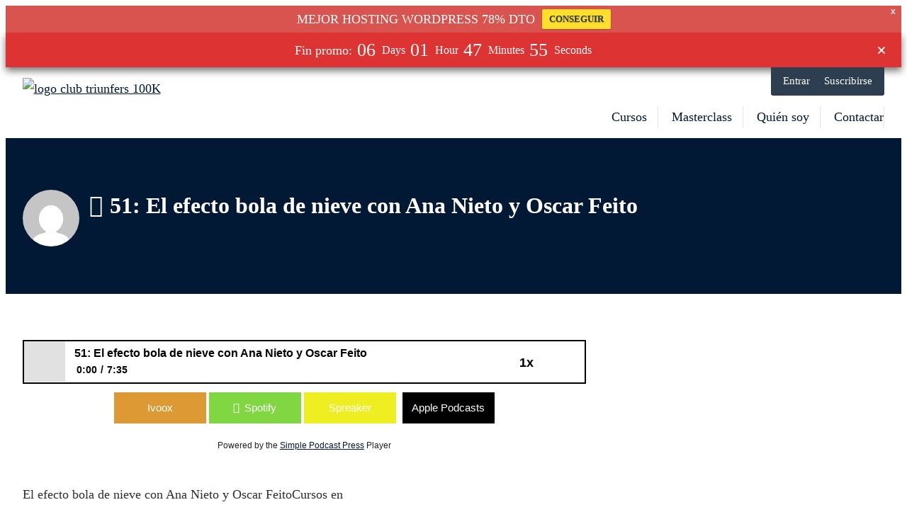

--- FILE ---
content_type: text/html; charset=UTF-8
request_url: https://triunfacontublog.com/podcast/51-el-efecto-bola-de-nieve-con-ana-nieto-y-oscar-feito-3/
body_size: 32301
content:
<!doctype html>
<html lang="es">
<head>
	<meta charset="UTF-8" />
	<meta name="viewport" content="width=device-width, initial-scale=1" />
	<meta name='robots' content='index, follow, max-image-preview:large, max-snippet:-1, max-video-preview:-1' />
	<style>img:is([sizes="auto" i], [sizes^="auto," i]) { contain-intrinsic-size: 3000px 1500px }</style>
	
            <script data-no-defer="1" data-ezscrex="false" data-cfasync="false" data-pagespeed-no-defer data-cookieconsent="ignore">
                var ctPublicFunctions = {"_ajax_nonce":"4948164e53","_rest_nonce":"c20707432c","_ajax_url":"\/wp-admin\/admin-ajax.php","_rest_url":"https:\/\/triunfacontublog.com\/wp-json\/","data__cookies_type":"native","data__ajax_type":"rest","data__bot_detector_enabled":"0","data__frontend_data_log_enabled":1,"cookiePrefix":"","wprocket_detected":false,"host_url":"triunfacontublog.com","text__ee_click_to_select":"Click to select the whole data","text__ee_original_email":"The complete one is","text__ee_got_it":"Got it","text__ee_blocked":"Bloqueado","text__ee_cannot_connect":"Cannot connect","text__ee_cannot_decode":"Can not decode email. Unknown reason","text__ee_email_decoder":"CleanTalk email decoder","text__ee_wait_for_decoding":"The magic is on the way!","text__ee_decoding_process":"Please wait a few seconds while we decode the contact data."}
            </script>
        
            <script data-no-defer="1" data-ezscrex="false" data-cfasync="false" data-pagespeed-no-defer data-cookieconsent="ignore">
                var ctPublic = {"_ajax_nonce":"4948164e53","settings__forms__check_internal":"0","settings__forms__check_external":"0","settings__forms__force_protection":"0","settings__forms__search_test":"1","settings__data__bot_detector_enabled":"0","settings__sfw__anti_crawler":0,"blog_home":"https:\/\/triunfacontublog.com\/","pixel__setting":"3","pixel__enabled":false,"pixel__url":"https:\/\/moderate10-v4.cleantalk.org\/pixel\/21315cf5228f493059caedd7cbc5d3f2.gif","data__email_check_before_post":"1","data__email_check_exist_post":"1","data__cookies_type":"native","data__key_is_ok":true,"data__visible_fields_required":true,"wl_brandname":"Anti-Spam by CleanTalk","wl_brandname_short":"CleanTalk","ct_checkjs_key":1900896624,"emailEncoderPassKey":"98f1ef35987d7b77527762ae2c24c564","bot_detector_forms_excluded":"W10=","advancedCacheExists":false,"varnishCacheExists":false,"wc_ajax_add_to_cart":true}
            </script>
        
	<!-- This site is optimized with the Yoast SEO plugin v25.8 - https://yoast.com/wordpress/plugins/seo/ -->
	<title>51: El efecto bola de nieve con Ana Nieto y Oscar Feito | Club Triunfers</title>
	<link rel="canonical" href="https://triunfacontublog.com/podcast/51-el-efecto-bola-de-nieve-con-ana-nieto-y-oscar-feito-3/" />
	<meta property="og:locale" content="es_ES" />
	<meta property="og:type" content="article" />
	<meta property="og:title" content="51: El efecto bola de nieve con Ana Nieto y Oscar Feito | Club Triunfers" />
	<meta property="og:description" content="0.75x 1x 1.25x 1.5x 2x 0:007:35 51: El efecto bola de nieve con Ana Nieto y Oscar Feito Apple PodcastsIvooxSpotifySpreakerCompartir Deja un comentarioDownloadGoogle PodcastsListen in a New WindowSoundCloudSubscribe on AndroidSubscribe via RSSApple PodcastsSpotifyPlayer Embed Powered by the Simple Podcast Press Player El efecto bola de nieve con Ana Nieto y Oscar Feito Cursos en https://www.triunfacontublog.com (más...)" />
	<meta property="og:url" content="https://triunfacontublog.com/podcast/51-el-efecto-bola-de-nieve-con-ana-nieto-y-oscar-feito-3/" />
	<meta property="og:site_name" content="Club Triunfers" />
	<meta property="article:published_time" content="2017-11-04T23:55:00+00:00" />
	<meta name="author" content="Borja" />
	<meta name="twitter:card" content="summary_large_image" />
	<meta name="twitter:label1" content="Escrito por" />
	<meta name="twitter:data1" content="Borja" />
	<meta name="twitter:label2" content="Tiempo de lectura" />
	<meta name="twitter:data2" content="2 minutos" />
	<script type="application/ld+json" class="yoast-schema-graph">{"@context":"https://schema.org","@graph":[{"@type":"Article","@id":"https://triunfacontublog.com/podcast/51-el-efecto-bola-de-nieve-con-ana-nieto-y-oscar-feito-3/#article","isPartOf":{"@id":"https://triunfacontublog.com/podcast/51-el-efecto-bola-de-nieve-con-ana-nieto-y-oscar-feito-3/"},"author":{"name":"Borja","@id":"https://triunfacontublog.com/#/schema/person/28d61bcf831deceec0b47b6322e5122f"},"headline":"51: El efecto bola de nieve con Ana Nieto y Oscar Feito","datePublished":"2017-11-04T23:55:00+00:00","mainEntityOfPage":{"@id":"https://triunfacontublog.com/podcast/51-el-efecto-bola-de-nieve-con-ana-nieto-y-oscar-feito-3/"},"wordCount":338,"publisher":{"@id":"https://triunfacontublog.com/#organization"},"articleSection":["Podcast \"Triunfa con tu blog\""],"inLanguage":"es"},{"@type":"WebPage","@id":"https://triunfacontublog.com/podcast/51-el-efecto-bola-de-nieve-con-ana-nieto-y-oscar-feito-3/","url":"https://triunfacontublog.com/podcast/51-el-efecto-bola-de-nieve-con-ana-nieto-y-oscar-feito-3/","name":"51: El efecto bola de nieve con Ana Nieto y Oscar Feito | Club Triunfers","isPartOf":{"@id":"https://triunfacontublog.com/#website"},"datePublished":"2017-11-04T23:55:00+00:00","breadcrumb":{"@id":"https://triunfacontublog.com/podcast/51-el-efecto-bola-de-nieve-con-ana-nieto-y-oscar-feito-3/#breadcrumb"},"inLanguage":"es","potentialAction":[{"@type":"ReadAction","target":["https://triunfacontublog.com/podcast/51-el-efecto-bola-de-nieve-con-ana-nieto-y-oscar-feito-3/"]}]},{"@type":"BreadcrumbList","@id":"https://triunfacontublog.com/podcast/51-el-efecto-bola-de-nieve-con-ana-nieto-y-oscar-feito-3/#breadcrumb","itemListElement":[{"@type":"ListItem","position":1,"name":"Portada","item":"https://triunfacontublog.com/"},{"@type":"ListItem","position":2,"name":"51: El efecto bola de nieve con Ana Nieto y Oscar Feito"}]},{"@type":"WebSite","@id":"https://triunfacontublog.com/#website","url":"https://triunfacontublog.com/","name":"Club Triunfers","description":"Club de Emprendedores Online","publisher":{"@id":"https://triunfacontublog.com/#organization"},"potentialAction":[{"@type":"SearchAction","target":{"@type":"EntryPoint","urlTemplate":"https://triunfacontublog.com/?s={search_term_string}"},"query-input":{"@type":"PropertyValueSpecification","valueRequired":true,"valueName":"search_term_string"}}],"inLanguage":"es"},{"@type":"Organization","@id":"https://triunfacontublog.com/#organization","name":"Triunfacontublog.com","url":"https://triunfacontublog.com/","logo":{"@type":"ImageObject","inLanguage":"es","@id":"https://triunfacontublog.com/#/schema/logo/image/","url":"https://triunfacontublog.com/wp-content/uploads/2025/02/cropped-cropped-logo-club-triunfers-100K.jpg","contentUrl":"https://triunfacontublog.com/wp-content/uploads/2025/02/cropped-cropped-logo-club-triunfers-100K.jpg","width":800,"height":222,"caption":"Triunfacontublog.com"},"image":{"@id":"https://triunfacontublog.com/#/schema/logo/image/"}},{"@type":"Person","@id":"https://triunfacontublog.com/#/schema/person/28d61bcf831deceec0b47b6322e5122f","name":"Borja","image":{"@type":"ImageObject","inLanguage":"es","@id":"https://triunfacontublog.com/#/schema/person/image/","url":"https://secure.gravatar.com/avatar/f48e958cea0d9664c2d63c5197dc97eaed2e743354c09c5609a705b998826b01?s=96&d=mm&r=g","contentUrl":"https://secure.gravatar.com/avatar/f48e958cea0d9664c2d63c5197dc97eaed2e743354c09c5609a705b998826b01?s=96&d=mm&r=g","caption":"Borja"}}]}</script>
	<!-- / Yoast SEO plugin. -->


<link rel="alternate" type="application/rss+xml" title="Club Triunfers &raquo; Feed" href="https://triunfacontublog.com/feed/" />
<script>
window._wpemojiSettings = {"baseUrl":"https:\/\/s.w.org\/images\/core\/emoji\/16.0.1\/72x72\/","ext":".png","svgUrl":"https:\/\/s.w.org\/images\/core\/emoji\/16.0.1\/svg\/","svgExt":".svg","source":{"concatemoji":"https:\/\/triunfacontublog.com\/wp-includes\/js\/wp-emoji-release.min.js?ver=6.8.2"}};
/*! This file is auto-generated */
!function(s,n){var o,i,e;function c(e){try{var t={supportTests:e,timestamp:(new Date).valueOf()};sessionStorage.setItem(o,JSON.stringify(t))}catch(e){}}function p(e,t,n){e.clearRect(0,0,e.canvas.width,e.canvas.height),e.fillText(t,0,0);var t=new Uint32Array(e.getImageData(0,0,e.canvas.width,e.canvas.height).data),a=(e.clearRect(0,0,e.canvas.width,e.canvas.height),e.fillText(n,0,0),new Uint32Array(e.getImageData(0,0,e.canvas.width,e.canvas.height).data));return t.every(function(e,t){return e===a[t]})}function u(e,t){e.clearRect(0,0,e.canvas.width,e.canvas.height),e.fillText(t,0,0);for(var n=e.getImageData(16,16,1,1),a=0;a<n.data.length;a++)if(0!==n.data[a])return!1;return!0}function f(e,t,n,a){switch(t){case"flag":return n(e,"\ud83c\udff3\ufe0f\u200d\u26a7\ufe0f","\ud83c\udff3\ufe0f\u200b\u26a7\ufe0f")?!1:!n(e,"\ud83c\udde8\ud83c\uddf6","\ud83c\udde8\u200b\ud83c\uddf6")&&!n(e,"\ud83c\udff4\udb40\udc67\udb40\udc62\udb40\udc65\udb40\udc6e\udb40\udc67\udb40\udc7f","\ud83c\udff4\u200b\udb40\udc67\u200b\udb40\udc62\u200b\udb40\udc65\u200b\udb40\udc6e\u200b\udb40\udc67\u200b\udb40\udc7f");case"emoji":return!a(e,"\ud83e\udedf")}return!1}function g(e,t,n,a){var r="undefined"!=typeof WorkerGlobalScope&&self instanceof WorkerGlobalScope?new OffscreenCanvas(300,150):s.createElement("canvas"),o=r.getContext("2d",{willReadFrequently:!0}),i=(o.textBaseline="top",o.font="600 32px Arial",{});return e.forEach(function(e){i[e]=t(o,e,n,a)}),i}function t(e){var t=s.createElement("script");t.src=e,t.defer=!0,s.head.appendChild(t)}"undefined"!=typeof Promise&&(o="wpEmojiSettingsSupports",i=["flag","emoji"],n.supports={everything:!0,everythingExceptFlag:!0},e=new Promise(function(e){s.addEventListener("DOMContentLoaded",e,{once:!0})}),new Promise(function(t){var n=function(){try{var e=JSON.parse(sessionStorage.getItem(o));if("object"==typeof e&&"number"==typeof e.timestamp&&(new Date).valueOf()<e.timestamp+604800&&"object"==typeof e.supportTests)return e.supportTests}catch(e){}return null}();if(!n){if("undefined"!=typeof Worker&&"undefined"!=typeof OffscreenCanvas&&"undefined"!=typeof URL&&URL.createObjectURL&&"undefined"!=typeof Blob)try{var e="postMessage("+g.toString()+"("+[JSON.stringify(i),f.toString(),p.toString(),u.toString()].join(",")+"));",a=new Blob([e],{type:"text/javascript"}),r=new Worker(URL.createObjectURL(a),{name:"wpTestEmojiSupports"});return void(r.onmessage=function(e){c(n=e.data),r.terminate(),t(n)})}catch(e){}c(n=g(i,f,p,u))}t(n)}).then(function(e){for(var t in e)n.supports[t]=e[t],n.supports.everything=n.supports.everything&&n.supports[t],"flag"!==t&&(n.supports.everythingExceptFlag=n.supports.everythingExceptFlag&&n.supports[t]);n.supports.everythingExceptFlag=n.supports.everythingExceptFlag&&!n.supports.flag,n.DOMReady=!1,n.readyCallback=function(){n.DOMReady=!0}}).then(function(){return e}).then(function(){var e;n.supports.everything||(n.readyCallback(),(e=n.source||{}).concatemoji?t(e.concatemoji):e.wpemoji&&e.twemoji&&(t(e.twemoji),t(e.wpemoji)))}))}((window,document),window._wpemojiSettings);
</script>
<link rel='stylesheet' id='dashicons-css' href='https://triunfacontublog.com/wp-includes/css/dashicons.min.css?ver=6.8.2' media='all' />
<style id='wp-emoji-styles-inline-css'>

	img.wp-smiley, img.emoji {
		display: inline !important;
		border: none !important;
		box-shadow: none !important;
		height: 1em !important;
		width: 1em !important;
		margin: 0 0.07em !important;
		vertical-align: -0.1em !important;
		background: none !important;
		padding: 0 !important;
	}
</style>
<link rel='stylesheet' id='wp-block-library-css' href='https://triunfacontublog.com/wp-includes/css/dist/block-library/style.min.css?ver=6.8.2' media='all' />
<style id='wp-block-library-theme-inline-css'>
.wp-block-audio :where(figcaption){color:#555;font-size:13px;text-align:center}.is-dark-theme .wp-block-audio :where(figcaption){color:#ffffffa6}.wp-block-audio{margin:0 0 1em}.wp-block-code{border:1px solid #ccc;border-radius:4px;font-family:Menlo,Consolas,monaco,monospace;padding:.8em 1em}.wp-block-embed :where(figcaption){color:#555;font-size:13px;text-align:center}.is-dark-theme .wp-block-embed :where(figcaption){color:#ffffffa6}.wp-block-embed{margin:0 0 1em}.blocks-gallery-caption{color:#555;font-size:13px;text-align:center}.is-dark-theme .blocks-gallery-caption{color:#ffffffa6}:root :where(.wp-block-image figcaption){color:#555;font-size:13px;text-align:center}.is-dark-theme :root :where(.wp-block-image figcaption){color:#ffffffa6}.wp-block-image{margin:0 0 1em}.wp-block-pullquote{border-bottom:4px solid;border-top:4px solid;color:currentColor;margin-bottom:1.75em}.wp-block-pullquote cite,.wp-block-pullquote footer,.wp-block-pullquote__citation{color:currentColor;font-size:.8125em;font-style:normal;text-transform:uppercase}.wp-block-quote{border-left:.25em solid;margin:0 0 1.75em;padding-left:1em}.wp-block-quote cite,.wp-block-quote footer{color:currentColor;font-size:.8125em;font-style:normal;position:relative}.wp-block-quote:where(.has-text-align-right){border-left:none;border-right:.25em solid;padding-left:0;padding-right:1em}.wp-block-quote:where(.has-text-align-center){border:none;padding-left:0}.wp-block-quote.is-large,.wp-block-quote.is-style-large,.wp-block-quote:where(.is-style-plain){border:none}.wp-block-search .wp-block-search__label{font-weight:700}.wp-block-search__button{border:1px solid #ccc;padding:.375em .625em}:where(.wp-block-group.has-background){padding:1.25em 2.375em}.wp-block-separator.has-css-opacity{opacity:.4}.wp-block-separator{border:none;border-bottom:2px solid;margin-left:auto;margin-right:auto}.wp-block-separator.has-alpha-channel-opacity{opacity:1}.wp-block-separator:not(.is-style-wide):not(.is-style-dots){width:100px}.wp-block-separator.has-background:not(.is-style-dots){border-bottom:none;height:1px}.wp-block-separator.has-background:not(.is-style-wide):not(.is-style-dots){height:2px}.wp-block-table{margin:0 0 1em}.wp-block-table td,.wp-block-table th{word-break:normal}.wp-block-table :where(figcaption){color:#555;font-size:13px;text-align:center}.is-dark-theme .wp-block-table :where(figcaption){color:#ffffffa6}.wp-block-video :where(figcaption){color:#555;font-size:13px;text-align:center}.is-dark-theme .wp-block-video :where(figcaption){color:#ffffffa6}.wp-block-video{margin:0 0 1em}:root :where(.wp-block-template-part.has-background){margin-bottom:0;margin-top:0;padding:1.25em 2.375em}
</style>
<style id='joinchat-button-style-inline-css'>
.wp-block-joinchat-button{border:none!important;text-align:center}.wp-block-joinchat-button figure{display:table;margin:0 auto;padding:0}.wp-block-joinchat-button figcaption{font:normal normal 400 .6em/2em var(--wp--preset--font-family--system-font,sans-serif);margin:0;padding:0}.wp-block-joinchat-button .joinchat-button__qr{background-color:#fff;border:6px solid #25d366;border-radius:30px;box-sizing:content-box;display:block;height:200px;margin:auto;overflow:hidden;padding:10px;width:200px}.wp-block-joinchat-button .joinchat-button__qr canvas,.wp-block-joinchat-button .joinchat-button__qr img{display:block;margin:auto}.wp-block-joinchat-button .joinchat-button__link{align-items:center;background-color:#25d366;border:6px solid #25d366;border-radius:30px;display:inline-flex;flex-flow:row nowrap;justify-content:center;line-height:1.25em;margin:0 auto;text-decoration:none}.wp-block-joinchat-button .joinchat-button__link:before{background:transparent var(--joinchat-ico) no-repeat center;background-size:100%;content:"";display:block;height:1.5em;margin:-.75em .75em -.75em 0;width:1.5em}.wp-block-joinchat-button figure+.joinchat-button__link{margin-top:10px}@media (orientation:landscape)and (min-height:481px),(orientation:portrait)and (min-width:481px){.wp-block-joinchat-button.joinchat-button--qr-only figure+.joinchat-button__link{display:none}}@media (max-width:480px),(orientation:landscape)and (max-height:480px){.wp-block-joinchat-button figure{display:none}}

</style>
<link rel='stylesheet' id='sensei-theme-blocks-css' href='https://triunfacontublog.com/wp-content/plugins/sensei-lms/assets/dist/css/sensei-theme-blocks.css?ver=73ecbb6dc2a4bb3f34c0' media='all' />
<link rel='stylesheet' id='sensei-sidebar-mobile-menu-css' href='https://triunfacontublog.com/wp-content/plugins/sensei-lms/assets/dist/css/sensei-course-theme/sidebar-mobile-menu.css?ver=53d54bd44d285a126cca' media='all' />
<link rel='stylesheet' id='memberlite-block-editor-style-css' href='https://triunfacontublog.com/wp-content/themes/memberlite/css/editor.css?ver=5.1.0' media='all' />
<style id='memberlite-block-editor-style-inline-css'>
body{--memberlite-header-font:Lato;--memberlite-body-font:Lato;}
</style>
<style id='global-styles-inline-css'>
:root{--wp--preset--aspect-ratio--square: 1;--wp--preset--aspect-ratio--4-3: 4/3;--wp--preset--aspect-ratio--3-4: 3/4;--wp--preset--aspect-ratio--3-2: 3/2;--wp--preset--aspect-ratio--2-3: 2/3;--wp--preset--aspect-ratio--16-9: 16/9;--wp--preset--aspect-ratio--9-16: 9/16;--wp--preset--color--black: #000000;--wp--preset--color--cyan-bluish-gray: #abb8c3;--wp--preset--color--white: #ffffff;--wp--preset--color--pale-pink: #f78da7;--wp--preset--color--vivid-red: #cf2e2e;--wp--preset--color--luminous-vivid-orange: #ff6900;--wp--preset--color--luminous-vivid-amber: #fcb900;--wp--preset--color--light-green-cyan: #7bdcb5;--wp--preset--color--vivid-green-cyan: #00d084;--wp--preset--color--pale-cyan-blue: #8ed1fc;--wp--preset--color--vivid-cyan-blue: #0693e3;--wp--preset--color--vivid-purple: #9b51e0;--wp--preset--color--color-primary: #011935;--wp--preset--color--color-secondary: #2c3e50;--wp--preset--color--color-action: #dd3333;--wp--preset--color--site-navigation-background: #F9FAFB;--wp--preset--color--site-navigation-link: #444444;--wp--preset--color--buttons: #3C4B5A;--wp--preset--color--body-text: #222222;--wp--preset--color--borders: #03543F21;--wp--preset--gradient--vivid-cyan-blue-to-vivid-purple: linear-gradient(135deg,rgba(6,147,227,1) 0%,rgb(155,81,224) 100%);--wp--preset--gradient--light-green-cyan-to-vivid-green-cyan: linear-gradient(135deg,rgb(122,220,180) 0%,rgb(0,208,130) 100%);--wp--preset--gradient--luminous-vivid-amber-to-luminous-vivid-orange: linear-gradient(135deg,rgba(252,185,0,1) 0%,rgba(255,105,0,1) 100%);--wp--preset--gradient--luminous-vivid-orange-to-vivid-red: linear-gradient(135deg,rgba(255,105,0,1) 0%,rgb(207,46,46) 100%);--wp--preset--gradient--very-light-gray-to-cyan-bluish-gray: linear-gradient(135deg,rgb(238,238,238) 0%,rgb(169,184,195) 100%);--wp--preset--gradient--cool-to-warm-spectrum: linear-gradient(135deg,rgb(74,234,220) 0%,rgb(151,120,209) 20%,rgb(207,42,186) 40%,rgb(238,44,130) 60%,rgb(251,105,98) 80%,rgb(254,248,76) 100%);--wp--preset--gradient--blush-light-purple: linear-gradient(135deg,rgb(255,206,236) 0%,rgb(152,150,240) 100%);--wp--preset--gradient--blush-bordeaux: linear-gradient(135deg,rgb(254,205,165) 0%,rgb(254,45,45) 50%,rgb(107,0,62) 100%);--wp--preset--gradient--luminous-dusk: linear-gradient(135deg,rgb(255,203,112) 0%,rgb(199,81,192) 50%,rgb(65,88,208) 100%);--wp--preset--gradient--pale-ocean: linear-gradient(135deg,rgb(255,245,203) 0%,rgb(182,227,212) 50%,rgb(51,167,181) 100%);--wp--preset--gradient--electric-grass: linear-gradient(135deg,rgb(202,248,128) 0%,rgb(113,206,126) 100%);--wp--preset--gradient--midnight: linear-gradient(135deg,rgb(2,3,129) 0%,rgb(40,116,252) 100%);--wp--preset--font-size--small: 13px;--wp--preset--font-size--medium: clamp(14px, 0.875rem + ((1vw - 3.2px) * 0.659), 20px);--wp--preset--font-size--large: clamp(22.041px, 1.378rem + ((1vw - 3.2px) * 1.534), 36px);--wp--preset--font-size--x-large: clamp(25.014px, 1.563rem + ((1vw - 3.2px) * 1.867), 42px);--wp--preset--font-size--72: clamp(51px,7.2vw,72px);--wp--preset--font-size--54: clamp(42px,6vw,54px);--wp--preset--font-size--42: clamp(36px,4.2vw,42px);--wp--preset--font-size--36: clamp(30px,3.6vw,36px);--wp--preset--font-size--30: clamp(27px,3vw,30px);--wp--preset--font-size--24: clamp(22px,2.4vw,24px);--wp--preset--font-size--21: clamp(20px,2.2vw,21px);--wp--preset--font-size--18: clamp(17px,1.8vw,18px);--wp--preset--font-size--16: clamp(14px,1.6vw,16px);--wp--preset--font-size--14: clamp(13px,1.4vw,14px);--wp--preset--font-size--inherit: inherit;--wp--preset--font-family--abril-fatface: "Abril Fatface", sans-serif;--wp--preset--font-family--figtree: "Figtree", sans-serif;--wp--preset--font-family--fjalla-one: "Fjalla One", sans-serif;--wp--preset--font-family--gentium-book-basic: "Gentium Book Basic", serif;--wp--preset--font-family--inter: "Inter", sans-serif;--wp--preset--font-family--lato: "Lato", sans-serif;--wp--preset--font-family--merriweather: "Merriweather", serif;--wp--preset--font-family--noto-sans: "Noto Sans", sans-serif;--wp--preset--font-family--open-sans: "Open Sans", sans-serif;--wp--preset--font-family--oswald: "Oswald", sans-serif;--wp--preset--font-family--pathway-gothic-one: "Pathway Gothic One", sans-serif;--wp--preset--font-family--playfair-display: "Playfair Display", serif;--wp--preset--font-family--poppins: "Poppins", sans-serif;--wp--preset--font-family--pt-mono: "PT Mono", monospace;--wp--preset--font-family--pt-sans: "PT Sans", sans-serif;--wp--preset--font-family--pt-serif: "PT Serif", serif;--wp--preset--font-family--quattrocento: "Quattrocento", serif;--wp--preset--font-family--roboto: "Roboto", sans-serif;--wp--preset--font-family--roboto-slab: "Roboto Slab", serif;--wp--preset--font-family--source-sans-pro: "Source Sans Pro", sans-serif;--wp--preset--font-family--system-font: -apple-system,BlinkMacSystemFont,"Segoe UI",Roboto,Oxygen-Sans,Ubuntu,Cantarell,"Helvetica Neue",sans-serif;--wp--preset--font-family--ubuntu: "Ubuntu", sans-serif;--wp--preset--spacing--20: clamp(20px, 3vw, 30px);--wp--preset--spacing--30: clamp(30px, 4vw, 40px);--wp--preset--spacing--40: clamp(40px, 6vw, 50px);--wp--preset--spacing--50: clamp(50px, 10vw, 60px);--wp--preset--spacing--60: clamp(60px, 12vw, 70px);--wp--preset--spacing--70: clamp(70px, 14vw, 80px);--wp--preset--spacing--80: 5.06rem;--wp--preset--spacing--10: clamp(10px, 2vw, 20px);--wp--preset--shadow--natural: 6px 6px 9px rgba(0, 0, 0, 0.2);--wp--preset--shadow--deep: 12px 12px 50px rgba(0, 0, 0, 0.4);--wp--preset--shadow--sharp: 6px 6px 0px rgba(0, 0, 0, 0.2);--wp--preset--shadow--outlined: 6px 6px 0px -3px rgba(255, 255, 255, 1), 6px 6px rgba(0, 0, 0, 1);--wp--preset--shadow--crisp: 6px 6px 0px rgba(0, 0, 0, 1);--wp--custom--border--radius: 6px;--wp--custom--line-height--body: 1.7;--wp--custom--line-height--heading: 1.1;}:root { --wp--style--global--content-size: 805px;--wp--style--global--wide-size: 1230px; }:where(body) { margin: 0; }.wp-site-blocks { padding-top: var(--wp--style--root--padding-top); padding-bottom: var(--wp--style--root--padding-bottom); }.has-global-padding { padding-right: var(--wp--style--root--padding-right); padding-left: var(--wp--style--root--padding-left); }.has-global-padding > .alignfull { margin-right: calc(var(--wp--style--root--padding-right) * -1); margin-left: calc(var(--wp--style--root--padding-left) * -1); }.has-global-padding :where(:not(.alignfull.is-layout-flow) > .has-global-padding:not(.wp-block-block, .alignfull)) { padding-right: 0; padding-left: 0; }.has-global-padding :where(:not(.alignfull.is-layout-flow) > .has-global-padding:not(.wp-block-block, .alignfull)) > .alignfull { margin-left: 0; margin-right: 0; }.wp-site-blocks > .alignleft { float: left; margin-right: 2em; }.wp-site-blocks > .alignright { float: right; margin-left: 2em; }.wp-site-blocks > .aligncenter { justify-content: center; margin-left: auto; margin-right: auto; }:where(.wp-site-blocks) > * { margin-block-start: var(--wp--preset--spacing--30); margin-block-end: 0; }:where(.wp-site-blocks) > :first-child { margin-block-start: 0; }:where(.wp-site-blocks) > :last-child { margin-block-end: 0; }:root { --wp--style--block-gap: var(--wp--preset--spacing--30); }:root :where(.is-layout-flow) > :first-child{margin-block-start: 0;}:root :where(.is-layout-flow) > :last-child{margin-block-end: 0;}:root :where(.is-layout-flow) > *{margin-block-start: var(--wp--preset--spacing--30);margin-block-end: 0;}:root :where(.is-layout-constrained) > :first-child{margin-block-start: 0;}:root :where(.is-layout-constrained) > :last-child{margin-block-end: 0;}:root :where(.is-layout-constrained) > *{margin-block-start: var(--wp--preset--spacing--30);margin-block-end: 0;}:root :where(.is-layout-flex){gap: var(--wp--preset--spacing--30);}:root :where(.is-layout-grid){gap: var(--wp--preset--spacing--30);}.is-layout-flow > .alignleft{float: left;margin-inline-start: 0;margin-inline-end: 2em;}.is-layout-flow > .alignright{float: right;margin-inline-start: 2em;margin-inline-end: 0;}.is-layout-flow > .aligncenter{margin-left: auto !important;margin-right: auto !important;}.is-layout-constrained > .alignleft{float: left;margin-inline-start: 0;margin-inline-end: 2em;}.is-layout-constrained > .alignright{float: right;margin-inline-start: 2em;margin-inline-end: 0;}.is-layout-constrained > .aligncenter{margin-left: auto !important;margin-right: auto !important;}.is-layout-constrained > :where(:not(.alignleft):not(.alignright):not(.alignfull)){max-width: var(--wp--style--global--content-size);margin-left: auto !important;margin-right: auto !important;}.is-layout-constrained > .alignwide{max-width: var(--wp--style--global--wide-size);}body .is-layout-flex{display: flex;}.is-layout-flex{flex-wrap: wrap;align-items: center;}.is-layout-flex > :is(*, div){margin: 0;}body .is-layout-grid{display: grid;}.is-layout-grid > :is(*, div){margin: 0;}body{background-color: var(--wp--preset--color--white);color: var(--wp--preset--color--body-text);font-family: var(--memberlite-body-font);font-size: var(--wp--preset--font-size--18);line-height: var(--wp--custom--line-height--body);--wp--style--root--padding-top: var(--wp--preset--spacing--30);--wp--style--root--padding-right: var(--wp--preset--spacing--30);--wp--style--root--padding-bottom: var(--wp--preset--spacing--30);--wp--style--root--padding-left: var(--wp--preset--spacing--30);}a:where(:not(.wp-element-button)){color: var(--wp--preset--color--color-primary);text-decoration: underline;}h1, h2, h3, h4, h5, h6{font-family: var(--memberlite-header-font);font-weight: 700;line-height: var(--wp--custom--line-height--heading);margin-top: var(--wp--preset--spacing--40);margin-bottom: var(--wp--preset--spacing--20);}h1{font-size: var(--wp--preset--font-size--42);margin-top: 0;margin-bottom: 0;}h2{font-size: var(--wp--preset--font-size--36);margin-top: 0;margin-bottom: 0;}h3{font-size: var(--wp--preset--font-size--24);}h4{font-size: var(--wp--preset--font-size--21);}h5{font-size: var(--wp--preset--font-size--18);}h6{font-size: var(--wp--preset--font-size--16);}:root :where(.wp-element-button, .wp-block-button__link){background-color: var(--wp--preset--color--buttons);border-radius: var(--wp--custom--border--radius);border-width: 0;color: var(--wp--preset--color--white);font-family: var(--memberlite-header-font);font-size: var(--wp--preset--font-size--18);font-weight: 700;line-height: var(--wp--custom--line-height--body);padding-top: calc( var(--wp--preset--spacing--10) / 1.5);padding-right: var(--wp--preset--spacing--20);padding-bottom: calc( var(--wp--preset--spacing--10) / 1.5);padding-left: var(--wp--preset--spacing--20);text-decoration: none;}:root :where(.wp-element-button:hover, .wp-block-button__link:hover){background-color: var(--wp--preset--color--body-text);color: var(--wp--preset--color--white);}:root :where(.wp-element-button:active, .wp-block-button__link:active){background-color: var(--wp--preset--color--color-secondary);color: var(--wp--preset--color--white);}:root :where(.wp-element-caption, .wp-block-audio figcaption, .wp-block-embed figcaption, .wp-block-gallery figcaption, .wp-block-image figcaption, .wp-block-table figcaption, .wp-block-video figcaption){font-size: var(--wp--preset--font-size--16);}.has-black-color{color: var(--wp--preset--color--black) !important;}.has-cyan-bluish-gray-color{color: var(--wp--preset--color--cyan-bluish-gray) !important;}.has-white-color{color: var(--wp--preset--color--white) !important;}.has-pale-pink-color{color: var(--wp--preset--color--pale-pink) !important;}.has-vivid-red-color{color: var(--wp--preset--color--vivid-red) !important;}.has-luminous-vivid-orange-color{color: var(--wp--preset--color--luminous-vivid-orange) !important;}.has-luminous-vivid-amber-color{color: var(--wp--preset--color--luminous-vivid-amber) !important;}.has-light-green-cyan-color{color: var(--wp--preset--color--light-green-cyan) !important;}.has-vivid-green-cyan-color{color: var(--wp--preset--color--vivid-green-cyan) !important;}.has-pale-cyan-blue-color{color: var(--wp--preset--color--pale-cyan-blue) !important;}.has-vivid-cyan-blue-color{color: var(--wp--preset--color--vivid-cyan-blue) !important;}.has-vivid-purple-color{color: var(--wp--preset--color--vivid-purple) !important;}.has-color-primary-color{color: var(--wp--preset--color--color-primary) !important;}.has-color-secondary-color{color: var(--wp--preset--color--color-secondary) !important;}.has-color-action-color{color: var(--wp--preset--color--color-action) !important;}.has-site-navigation-background-color{color: var(--wp--preset--color--site-navigation-background) !important;}.has-site-navigation-link-color{color: var(--wp--preset--color--site-navigation-link) !important;}.has-buttons-color{color: var(--wp--preset--color--buttons) !important;}.has-body-text-color{color: var(--wp--preset--color--body-text) !important;}.has-borders-color{color: var(--wp--preset--color--borders) !important;}.has-black-background-color{background-color: var(--wp--preset--color--black) !important;}.has-cyan-bluish-gray-background-color{background-color: var(--wp--preset--color--cyan-bluish-gray) !important;}.has-white-background-color{background-color: var(--wp--preset--color--white) !important;}.has-pale-pink-background-color{background-color: var(--wp--preset--color--pale-pink) !important;}.has-vivid-red-background-color{background-color: var(--wp--preset--color--vivid-red) !important;}.has-luminous-vivid-orange-background-color{background-color: var(--wp--preset--color--luminous-vivid-orange) !important;}.has-luminous-vivid-amber-background-color{background-color: var(--wp--preset--color--luminous-vivid-amber) !important;}.has-light-green-cyan-background-color{background-color: var(--wp--preset--color--light-green-cyan) !important;}.has-vivid-green-cyan-background-color{background-color: var(--wp--preset--color--vivid-green-cyan) !important;}.has-pale-cyan-blue-background-color{background-color: var(--wp--preset--color--pale-cyan-blue) !important;}.has-vivid-cyan-blue-background-color{background-color: var(--wp--preset--color--vivid-cyan-blue) !important;}.has-vivid-purple-background-color{background-color: var(--wp--preset--color--vivid-purple) !important;}.has-color-primary-background-color{background-color: var(--wp--preset--color--color-primary) !important;}.has-color-secondary-background-color{background-color: var(--wp--preset--color--color-secondary) !important;}.has-color-action-background-color{background-color: var(--wp--preset--color--color-action) !important;}.has-site-navigation-background-background-color{background-color: var(--wp--preset--color--site-navigation-background) !important;}.has-site-navigation-link-background-color{background-color: var(--wp--preset--color--site-navigation-link) !important;}.has-buttons-background-color{background-color: var(--wp--preset--color--buttons) !important;}.has-body-text-background-color{background-color: var(--wp--preset--color--body-text) !important;}.has-borders-background-color{background-color: var(--wp--preset--color--borders) !important;}.has-black-border-color{border-color: var(--wp--preset--color--black) !important;}.has-cyan-bluish-gray-border-color{border-color: var(--wp--preset--color--cyan-bluish-gray) !important;}.has-white-border-color{border-color: var(--wp--preset--color--white) !important;}.has-pale-pink-border-color{border-color: var(--wp--preset--color--pale-pink) !important;}.has-vivid-red-border-color{border-color: var(--wp--preset--color--vivid-red) !important;}.has-luminous-vivid-orange-border-color{border-color: var(--wp--preset--color--luminous-vivid-orange) !important;}.has-luminous-vivid-amber-border-color{border-color: var(--wp--preset--color--luminous-vivid-amber) !important;}.has-light-green-cyan-border-color{border-color: var(--wp--preset--color--light-green-cyan) !important;}.has-vivid-green-cyan-border-color{border-color: var(--wp--preset--color--vivid-green-cyan) !important;}.has-pale-cyan-blue-border-color{border-color: var(--wp--preset--color--pale-cyan-blue) !important;}.has-vivid-cyan-blue-border-color{border-color: var(--wp--preset--color--vivid-cyan-blue) !important;}.has-vivid-purple-border-color{border-color: var(--wp--preset--color--vivid-purple) !important;}.has-color-primary-border-color{border-color: var(--wp--preset--color--color-primary) !important;}.has-color-secondary-border-color{border-color: var(--wp--preset--color--color-secondary) !important;}.has-color-action-border-color{border-color: var(--wp--preset--color--color-action) !important;}.has-site-navigation-background-border-color{border-color: var(--wp--preset--color--site-navigation-background) !important;}.has-site-navigation-link-border-color{border-color: var(--wp--preset--color--site-navigation-link) !important;}.has-buttons-border-color{border-color: var(--wp--preset--color--buttons) !important;}.has-body-text-border-color{border-color: var(--wp--preset--color--body-text) !important;}.has-borders-border-color{border-color: var(--wp--preset--color--borders) !important;}.has-vivid-cyan-blue-to-vivid-purple-gradient-background{background: var(--wp--preset--gradient--vivid-cyan-blue-to-vivid-purple) !important;}.has-light-green-cyan-to-vivid-green-cyan-gradient-background{background: var(--wp--preset--gradient--light-green-cyan-to-vivid-green-cyan) !important;}.has-luminous-vivid-amber-to-luminous-vivid-orange-gradient-background{background: var(--wp--preset--gradient--luminous-vivid-amber-to-luminous-vivid-orange) !important;}.has-luminous-vivid-orange-to-vivid-red-gradient-background{background: var(--wp--preset--gradient--luminous-vivid-orange-to-vivid-red) !important;}.has-very-light-gray-to-cyan-bluish-gray-gradient-background{background: var(--wp--preset--gradient--very-light-gray-to-cyan-bluish-gray) !important;}.has-cool-to-warm-spectrum-gradient-background{background: var(--wp--preset--gradient--cool-to-warm-spectrum) !important;}.has-blush-light-purple-gradient-background{background: var(--wp--preset--gradient--blush-light-purple) !important;}.has-blush-bordeaux-gradient-background{background: var(--wp--preset--gradient--blush-bordeaux) !important;}.has-luminous-dusk-gradient-background{background: var(--wp--preset--gradient--luminous-dusk) !important;}.has-pale-ocean-gradient-background{background: var(--wp--preset--gradient--pale-ocean) !important;}.has-electric-grass-gradient-background{background: var(--wp--preset--gradient--electric-grass) !important;}.has-midnight-gradient-background{background: var(--wp--preset--gradient--midnight) !important;}.has-small-font-size{font-size: var(--wp--preset--font-size--small) !important;}.has-medium-font-size{font-size: var(--wp--preset--font-size--medium) !important;}.has-large-font-size{font-size: var(--wp--preset--font-size--large) !important;}.has-x-large-font-size{font-size: var(--wp--preset--font-size--x-large) !important;}.has-72-font-size{font-size: var(--wp--preset--font-size--72) !important;}.has-54-font-size{font-size: var(--wp--preset--font-size--54) !important;}.has-42-font-size{font-size: var(--wp--preset--font-size--42) !important;}.has-36-font-size{font-size: var(--wp--preset--font-size--36) !important;}.has-30-font-size{font-size: var(--wp--preset--font-size--30) !important;}.has-24-font-size{font-size: var(--wp--preset--font-size--24) !important;}.has-21-font-size{font-size: var(--wp--preset--font-size--21) !important;}.has-18-font-size{font-size: var(--wp--preset--font-size--18) !important;}.has-16-font-size{font-size: var(--wp--preset--font-size--16) !important;}.has-14-font-size{font-size: var(--wp--preset--font-size--14) !important;}.has-inherit-font-size{font-size: var(--wp--preset--font-size--inherit) !important;}.has-abril-fatface-font-family{font-family: var(--wp--preset--font-family--abril-fatface) !important;}.has-figtree-font-family{font-family: var(--wp--preset--font-family--figtree) !important;}.has-fjalla-one-font-family{font-family: var(--wp--preset--font-family--fjalla-one) !important;}.has-gentium-book-basic-font-family{font-family: var(--wp--preset--font-family--gentium-book-basic) !important;}.has-inter-font-family{font-family: var(--wp--preset--font-family--inter) !important;}.has-lato-font-family{font-family: var(--wp--preset--font-family--lato) !important;}.has-merriweather-font-family{font-family: var(--wp--preset--font-family--merriweather) !important;}.has-noto-sans-font-family{font-family: var(--wp--preset--font-family--noto-sans) !important;}.has-open-sans-font-family{font-family: var(--wp--preset--font-family--open-sans) !important;}.has-oswald-font-family{font-family: var(--wp--preset--font-family--oswald) !important;}.has-pathway-gothic-one-font-family{font-family: var(--wp--preset--font-family--pathway-gothic-one) !important;}.has-playfair-display-font-family{font-family: var(--wp--preset--font-family--playfair-display) !important;}.has-poppins-font-family{font-family: var(--wp--preset--font-family--poppins) !important;}.has-pt-mono-font-family{font-family: var(--wp--preset--font-family--pt-mono) !important;}.has-pt-sans-font-family{font-family: var(--wp--preset--font-family--pt-sans) !important;}.has-pt-serif-font-family{font-family: var(--wp--preset--font-family--pt-serif) !important;}.has-quattrocento-font-family{font-family: var(--wp--preset--font-family--quattrocento) !important;}.has-roboto-font-family{font-family: var(--wp--preset--font-family--roboto) !important;}.has-roboto-slab-font-family{font-family: var(--wp--preset--font-family--roboto-slab) !important;}.has-source-sans-pro-font-family{font-family: var(--wp--preset--font-family--source-sans-pro) !important;}.has-system-font-font-family{font-family: var(--wp--preset--font-family--system-font) !important;}.has-ubuntu-font-family{font-family: var(--wp--preset--font-family--ubuntu) !important;}
:root :where(.wp-block-pullquote){font-size: clamp(0.984em, 0.984rem + ((1vw - 0.2em) * 0.907), 1.5em);line-height: 1.6;}
:root :where(.wp-block-avatar){line-height: 0;}:root :where(.wp-block-avatar img){border-radius: 999px}
:root :where(.wp-block-buttons-is-layout-flow) > :first-child{margin-block-start: 0;}:root :where(.wp-block-buttons-is-layout-flow) > :last-child{margin-block-end: 0;}:root :where(.wp-block-buttons-is-layout-flow) > *{margin-block-start: var(--wp--preset--spacing--10);margin-block-end: 0;}:root :where(.wp-block-buttons-is-layout-constrained) > :first-child{margin-block-start: 0;}:root :where(.wp-block-buttons-is-layout-constrained) > :last-child{margin-block-end: 0;}:root :where(.wp-block-buttons-is-layout-constrained) > *{margin-block-start: var(--wp--preset--spacing--10);margin-block-end: 0;}:root :where(.wp-block-buttons-is-layout-flex){gap: var(--wp--preset--spacing--10);}:root :where(.wp-block-buttons-is-layout-grid){gap: var(--wp--preset--spacing--10);}
:root :where(.wp-block-image){margin-top: var(--wp--preset--spacing--30);margin-bottom: var(--wp--preset--spacing--30);}
:root :where(.wp-block-navigation){font-family: var(--wp--custom--heading--font-family);font-size: var(--wp--preset--font-size--18);}
:root :where(.wp-block-navigation a:where(:not(.wp-element-button))){text-decoration: none;}
:root :where(.wp-block-navigation a:where(:not(.wp-element-button)):hover){text-decoration: underline;}
:root :where(.wp-block-navigation a:where(:not(.wp-element-button)):focus){text-decoration: underline;}
:root :where(.wp-block-navigation a:where(:not(.wp-element-button)):active){text-decoration: none;}
:root :where(.wp-block-post-author img){border-radius: 999px}
:root :where(.wp-block-post-author a:where(:not(.wp-element-button))){color: var(--wp--preset--color--color-primary);}
:root :where(.wp-block-post-content a:where(:not(.wp-element-button))){color: var(--wp--preset--color--color-primary);}
:root :where(.wp-block-post-date a:where(:not(.wp-element-button))){text-decoration: none;}
:root :where(.wp-block-post-date a:where(:not(.wp-element-button)):hover){text-decoration: underline;}
:root :where(.wp-block-post-terms a:where(:not(.wp-element-button))){color: var(--wp--preset--color--color-primary);}
:root :where(.wp-block-post-title a:where(:not(.wp-element-button))){color: var(--wp--preset--color--color-primary);text-decoration: none;}
:root :where(.wp-block-post-title a:where(:not(.wp-element-button)):hover){text-decoration: underline;}
:root :where(.wp-block-post-title a:where(:not(.wp-element-button)):focus){text-decoration: underline;}
:root :where(.wp-block-post-title a:where(:not(.wp-element-button)):active){color: var(--wp--preset--color--color-secondary);text-decoration: none;}
:root :where(.wp-block-comments-title){margin-bottom: var(--wp--preset--spacing--40);}
:root :where(.wp-block-comment-author-name a:where(:not(.wp-element-button))){text-decoration: none;}
:root :where(.wp-block-comment-author-name a:where(:not(.wp-element-button)):hover){text-decoration: underline;}
:root :where(.wp-block-comment-author-name a:where(:not(.wp-element-button)):focus){text-decoration: underline;}
:root :where(.wp-block-comment-author-name a:where(:not(.wp-element-button)):active){color: var(--wp--preset--color--color-secondary);text-decoration: none;}
:root :where(.wp-block-comment-date){font-size: var(--wp--preset--font-size--14);}
:root :where(.wp-block-comment-date a:where(:not(.wp-element-button))){text-decoration: none;}
:root :where(.wp-block-comment-date a:where(:not(.wp-element-button)):hover){text-decoration: underline;}
:root :where(.wp-block-comment-date a:where(:not(.wp-element-button)):focus){text-decoration: underline;}
:root :where(.wp-block-comment-date a:where(:not(.wp-element-button)):active){color: var(--wp--preset--color--color-secondary);text-decoration: none;}
:root :where(.wp-block-comment-edit-link){font-size: var(--wp--preset--font-size--14);}
:root :where(.wp-block-comment-reply-link){font-size: var(--wp--preset--font-size--14);}
:root :where(.wp-block-comments-pagination){margin-top: var(--wp--preset--spacing--40);}
:root :where(.wp-block-comments-pagination a:where(:not(.wp-element-button))){text-decoration: none;}
:root :where(.wp-block-query-pagination){font-weight: 400;}
:root :where(.wp-block-query-pagination a:where(:not(.wp-element-button))){text-decoration: none;}
:root :where(.wp-block-query-pagination a:where(:not(.wp-element-button)):hover){text-decoration: underline;}
:root :where(.wp-block-site-title){font-family: var(--wp--custom--heading--font-family);font-size: var(--wp--preset--font-size--30);font-weight: 700;line-height: 1.4;}
:root :where(.wp-block-site-title a:where(:not(.wp-element-button))){color: var(--wp--preset--color--color-primary);text-decoration: none;}
:root :where(.wp-block-site-title a:where(:not(.wp-element-button)):hover){text-decoration: underline;}
:root :where(.wp-block-site-title a:where(:not(.wp-element-button)):focus){text-decoration: underline;}
:root :where(.wp-block-site-title a:where(:not(.wp-element-button)):active){color: var(--wp--preset--color--color-secondary);text-decoration: none;}
:root :where(.wp-block-social-links){font-family: var(--wp--custom--heading--font-family);font-weight: 700;line-height: 1.4;}
:root :where(.wp-block-template-part){margin-top: 0px !important;}
:root :where(.wp-block-term-description){font-family: var(--wp--custom--heading--font-family);font-size: var(--wp--preset--font-size--21);}
</style>
<link rel='stylesheet' id='affwp-forms-css' href='https://triunfacontublog.com/wp-content/plugins/AffiliateWP/assets/css/forms.min.css?ver=2.2.9' media='all' />
<link rel='stylesheet' id='cleantalk-public-css-css' href='https://triunfacontublog.com/wp-content/plugins/cleantalk-spam-protect/css/cleantalk-public.min.css?ver=6.63_1757328330' media='all' />
<link rel='stylesheet' id='cleantalk-email-decoder-css-css' href='https://triunfacontublog.com/wp-content/plugins/cleantalk-spam-protect/css/cleantalk-email-decoder.min.css?ver=6.63_1757328330' media='all' />
<link rel='stylesheet' id='contact-form-7-css' href='https://triunfacontublog.com/wp-content/plugins/contact-form-7/includes/css/styles.css?ver=6.1.1' media='all' />
<link rel='stylesheet' id='bphp-promo-style-css' href='https://triunfacontublog.com/wp-content/plugins/header-promo/dist/style.css?ver=1.1.0' media='all' />
<link rel='stylesheet' id='pmpro_frontend_base-css' href='https://triunfacontublog.com/wp-content/plugins/paid-memberships-pro/css/frontend/base.css?ver=3.5.5' media='all' />
<link rel='stylesheet' id='pmpro_frontend_variation_1-css' href='https://triunfacontublog.com/wp-content/plugins/paid-memberships-pro/css/frontend/variation_1.css?ver=3.5.5' media='all' />
<link rel='stylesheet' id='pmpro-add-paypal-express-styles-css' href='https://triunfacontublog.com/wp-content/plugins/pmpro-add-paypal-express-master/css/pmpro-add-paypal-express.css?ver=6.8.2' media='all' />
<link rel='stylesheet' id='pmpro-member-directory-styles-css' href='https://triunfacontublog.com/wp-content/plugins/pmpro-member-directory-master/css/pmpro-member-directory.css?ver=6.8.2' media='all' />
<style id='pmpro-member-directory-styles-inline-css'>
#wpadminbar #wp-admin-bar-pmpromd-edit-profile .ab-item:before { content: "\f110"; top: 3px; }
</style>
<link rel='stylesheet' id='module-frontend-css' href='https://triunfacontublog.com/wp-content/plugins/sensei-lms/assets/dist/css/modules-frontend.css?ver=6f282392f857e1cd0631' media='all' />
<link rel='stylesheet' id='pages-frontend-css' href='https://triunfacontublog.com/wp-content/plugins/sensei-lms/assets/dist/css/pages-frontend.css?ver=273eee0a3eb3fc744030' media='all' />
<link rel='stylesheet' id='sensei-frontend-css' href='https://triunfacontublog.com/wp-content/plugins/sensei-lms/assets/dist/css/frontend.css?ver=14b2aa8c4e9335000ae0' media='screen' />
<link rel='stylesheet' id='tps-super-font-awesome-css-css' href='https://triunfacontublog.com/wp-content/plugins/super-testimonial/frontend/css/font-awesome.css?ver=6.8.2' media='all' />
<link rel='stylesheet' id='tps-super-owl.carousel-css-css' href='https://triunfacontublog.com/wp-content/plugins/super-testimonial/frontend/css/owl.carousel.min.css?ver=6.8.2' media='all' />
<link rel='stylesheet' id='tps-super-style-css-css' href='https://triunfacontublog.com/wp-content/plugins/super-testimonial/frontend/css/theme-style.css?ver=6.8.2' media='all' />
<link rel='stylesheet' id='theme-my-login-css' href='https://triunfacontublog.com/wp-content/plugins/theme-my-login/assets/styles/theme-my-login.min.css?ver=7.1.12' media='all' />
<link rel='stylesheet' id='spam-protect-for-contact-form7-css' href='https://triunfacontublog.com/wp-content/plugins/wp-contact-form-7-spam-blocker/frontend/css/spam-protect-for-contact-form7.css?ver=1.0.0' media='all' />
<link rel='stylesheet' id='wpcf7-redirect-script-frontend-css' href='https://triunfacontublog.com/wp-content/plugins/wpcf7-redirect/build/assets/frontend-script.css?ver=2c532d7e2be36f6af233' media='all' />
<link rel='stylesheet' id='if-menu-site-css-css' href='https://triunfacontublog.com/wp-content/plugins/if-menu/assets/if-menu-site.css?ver=6.8.2' media='all' />
<link rel='stylesheet' id='wpfront-notification-bar-css' href='https://triunfacontublog.com/wp-content/plugins/wpfront-notification-bar/css/wpfront-notification-bar.min.css?ver=3.5.1.05102' media='all' />
<link rel='stylesheet' id='memberlite_grid-css' href='https://triunfacontublog.com/wp-content/themes/memberlite/css/grid.css?ver=5.1.0' media='all' />
<link rel='stylesheet' id='memberlite_style-css' href='https://triunfacontublog.com/wp-content/themes/memberlite/style.css?ver=5.1.0' media='all' />
<link rel='stylesheet' id='memberlite_print_style-css' href='https://triunfacontublog.com/wp-content/themes/memberlite/css/print.css?ver=5.1.0' media='print' />
<link rel='stylesheet' id='font-awesome-css' href='https://triunfacontublog.com/wp-content/themes/memberlite/font-awesome/css/all.min.css?ver=6.4.2' media='all' />
<link rel='stylesheet' id='memberlite_tml-css' href='https://triunfacontublog.com/wp-content/themes/memberlite/css/theme-my-login.css?ver=5.1.0' media='all' />
<link rel='stylesheet' id='memberlite_elements_frontend-css' href='https://triunfacontublog.com/wp-content/plugins/memberlite-elements/css/memberlite-elements.css?ver=1.1' media='all' />
<link rel='stylesheet' id='wp-add-custom-css-css' href='https://triunfacontublog.com?display_custom_css=css&#038;ver=6.8.2' media='all' />
<link rel='stylesheet' id='player-buttons-css' href='https://triunfacontublog.com/wp-content/plugins/simple-podcast-press/responsive_audio_player/css/player-buttons.css?ver=4.2' media='all' />
<link rel='stylesheet' id='bar-ui-css' href='https://triunfacontublog.com/wp-content/plugins/simple-podcast-press/responsive_audio_player/css/bar-ui.css?ver=5.9' media='all' />
<link rel='stylesheet' id='model-ui-css' href='https://triunfacontublog.com/wp-content/plugins/simple-podcast-press/responsive_audio_player/css/jquery.modal.min.css?ver=5.9' media='all' />
<link rel='stylesheet' id='popover-css-css' href='https://triunfacontublog.com/wp-content/plugins/simple-podcast-press/responsive_audio_player/css/jquery.webui-popover.min.css?ver=5.9' media='all' />
<link rel='stylesheet' id='jquery-reveal-css-css' href='https://triunfacontublog.com/wp-content/plugins/simple-podcast-press/responsive_audio_player/css/reveal.css?ver=5.9' media='all' />
<link rel='stylesheet' id='spp-clickable-tweet-css' href='https://triunfacontublog.com/wp-content/plugins/simple-podcast-press/responsive_audio_player/css/spp-tweet-styles.css?ver=5.9' media='all' />
<script src="https://triunfacontublog.com/wp-content/plugins/cleantalk-spam-protect/js/apbct-public-bundle_gathering.min.js?ver=6.63_1757328330" id="apbct-public-bundle_gathering.min-js-js"></script>
<script src="https://triunfacontublog.com/wp-includes/js/dist/hooks.min.js?ver=4d63a3d491d11ffd8ac6" id="wp-hooks-js"></script>
<script src="https://triunfacontublog.com/wp-includes/js/dist/i18n.min.js?ver=5e580eb46a90c2b997e6" id="wp-i18n-js"></script>
<script id="wp-i18n-js-after">
wp.i18n.setLocaleData( { 'text direction\u0004ltr': [ 'ltr' ] } );
</script>
<script src="https://triunfacontublog.com/wp-content/plugins/header-promo/dist/script.js?ver=1.1.0" id="bphp-promo-script-js"></script>
<script src="https://triunfacontublog.com/wp-includes/js/jquery/jquery.min.js?ver=3.7.1" id="jquery-core-js"></script>
<script src="https://triunfacontublog.com/wp-includes/js/jquery/jquery-migrate.min.js?ver=3.4.1" id="jquery-migrate-js"></script>
<script src="https://triunfacontublog.com/wp-content/plugins/intelly-countdown/assets/deps/moment/moment.js?v=2.0.8&amp;ver=6.8.2" id="ICP__moment-js"></script>
<script src="https://triunfacontublog.com/wp-content/plugins/intelly-countdown/assets/js/icp.library.js?v=2.0.8&amp;ver=6.8.2" id="ICP__icp.library-js"></script>
<script src="https://triunfacontublog.com/wp-content/plugins/wp-contact-form-7-spam-blocker/frontend/js/spam-protect-for-contact-form7.js?ver=1.0.0" id="spam-protect-for-contact-form7-js"></script>
<script id="jquery-cookie-js-extra">
var affwp_scripts = {"ajaxurl":"https:\/\/triunfacontublog.com\/wp-admin\/admin-ajax.php"};
</script>
<script src="https://triunfacontublog.com/wp-content/plugins/AffiliateWP/assets/js/jquery.cookie.min.js?ver=1.4.0" id="jquery-cookie-js"></script>
<script id="affwp-tracking-js-extra">
var affwp_debug_vars = {"integrations":{"pmp":"Paid Memberships Pro"},"version":"2.2.9","currency":"EUR"};
</script>
<script src="https://triunfacontublog.com/wp-content/plugins/AffiliateWP/assets/js/tracking.min.js?ver=2.2.9" id="affwp-tracking-js"></script>
<script src="https://triunfacontublog.com/wp-content/plugins/wpfront-notification-bar/js/wpfront-notification-bar.min.js?ver=3.5.1.05102" id="wpfront-notification-bar-js"></script>
<script src="https://triunfacontublog.com/wp-content/plugins/simple-podcast-press/responsive_audio_player/js/soundmanager2.js?ver=6.8.2" id="soundmanager2-js-js"></script>
<script src="https://triunfacontublog.com/wp-content/plugins/simple-podcast-press/responsive_audio_player/js/bar-ui-content.js?ver=6.8.2" id="resp-player-js-js"></script>
<script src="https://triunfacontublog.com/wp-content/plugins/simple-podcast-press/responsive_audio_player/js/sm_timestamp.js?ver=6.8.2" id="timestamp-js-js"></script>
<script src="https://triunfacontublog.com/wp-content/plugins/simple-podcast-press/responsive_audio_player/js/transcript.js?ver=6.8.2" id="transcript-js-js"></script>
<script src="https://triunfacontublog.com/wp-content/plugins/simple-podcast-press/responsive_audio_player/js/jquery.webui-popover.min.js?ver=6.8.2" id="popover-js-js"></script>
<script src="https://triunfacontublog.com/wp-content/plugins/simple-podcast-press/responsive_audio_player/js/jquery.reveal.js?ver=6.8.2" id="jquery-reveal-js"></script>
<script src="https://triunfacontublog.com/wp-content/plugins/simple-podcast-press/responsive_audio_player/js/inline.js?ver=6.8.2" id="inline-js-js"></script>
<script id="inline-js-js-after">
jQuery(document).ready(function($) {
					jQuery("#sm2-6189 .play-pause").on("click",function(){
							jQuery("#sm2-6189").find(".timetext").css("display","table");
					});

		$(".sm2-inline-button .menu").click(function() {
			$(".sm2-bar-ui .sm2-inline-element:first-of-type").css("border-bottom-left-radius", "0px");
		  });
	$(".playlist-open .sm2-inline-button .menu").click(function() {
			$(".sm2-bar-ui .sm2-inline-element:first-of-type").css("border-bottom-left-radius", "6px");
		  });
		jQuery(".timestamp").removeAttr("href");
		jQuery("#sm2-6189 .playerpitch1").on("click",function(){
		  jQuery(this).css("display", "none");
		  jQuery("#sm2-6189 .playerpitch2").css("display", "block");
			for (i = window.soundManager.soundIDs.length-1; i >= 0; i--) {
				 soundId = window.soundManager.soundIDs[i];
				 soundManager.setPlaybackRate(soundId, 1.25);
			}
		});
		jQuery("#sm2-6189 .playerpitch2").on("click",function(){	  
		  jQuery(this).css("display", "none");
		  jQuery("#sm2-6189 .playerpitch3").css("display", "block");
		 for (i = window.soundManager.soundIDs.length-1; i >= 0; i--) {
				 soundId = window.soundManager.soundIDs[i];
					soundManager.setPlaybackRate(soundId, 1.5);
		}
		});
		jQuery("#sm2-6189 .playerpitch3").on("click",function(){
		  jQuery(this).css("display", "none");
		  jQuery("#sm2-6189 .playerpitch4").css("display", "block");
			for (i = window.soundManager.soundIDs.length-1; i >= 0; i--) {
				 soundId = window.soundManager.soundIDs[i];
				soundManager.setPlaybackRate(soundId, 2);
			}
		});
		jQuery("#sm2-6189 .playerpitch4").on("click",function(){
		  jQuery(this).css("display", "none");
		  jQuery("#sm2-6189 .playerpitch0").css("display", "block");
			for (i = window.soundManager.soundIDs.length-1; i >= 0; i--) {
				 soundId = window.soundManager.soundIDs[i];
				soundManager.setPlaybackRate(soundId, 0.75);
			}
		});
		jQuery("#sm2-6189 .playerpitch0").on("click",function(){
		  jQuery(this).css("display", "none");
		  jQuery("#sm2-6189 .playerpitch1").css("display", "block");
			for (i = window.soundManager.soundIDs.length-1; i >= 0; i--) {
				 soundId = window.soundManager.soundIDs[i];
				soundManager.setPlaybackRate(soundId, 1);
			}
		});
		jQuery("#sm2-6189 .eq").on("click",function(){	  
				 for (i = window.soundManager.soundIDs.length-1; i >= 0; i--) {
						 soundId = window.soundManager.soundIDs[i];
						soundManager.getSoundById(soundId).pause();
				}
						
		  });
			jQuery("#sm2-6189 .secrewind").on("click",function(){	  
				 for (i = window.soundManager.soundIDs.length-1; i >= 0; i--) {
						 soundId = window.soundManager.soundIDs[i];
						 var spp15Ms = 15 * 1000;
						 var sppCurStartTimeMs = soundManager.getSoundById(soundId).position;
						 SetPosition = sppCurStartTimeMs - 	spp15Ms;
						 sound = window.soundManager.getSoundById(soundId);
						 sound.setPosition(SetPosition);
				}
						
		  });
			function fluctuate(bar) {
				var height = Math.floor(Math.random() * 25) + 1;
				//Animate the equalizer bar repeatedly
				bar.animate({
					height: height
				},150, function() {
					fluctuate($(this));
				});
			}

			jQuery(".bar").each(function(i) {
				fluctuate(jQuery(this));
			});
			jQuery(function() {
				jQuery("#consent").click(function() {
					if (jQuery(this).is(":checked")) {
						jQuery("#sppoptinboxsubmit").removeAttr("disabled");
					} else {
						jQuery("#sppoptinboxsubmit").attr("disabled", "disabled");
					}
				});
			});
			
		jQuery(".download-box .eq").on("click",function(){	  
				 for (i = window.soundManager.soundIDs.length-1; i >= 0; i--) {
						 soundId = window.soundManager.soundIDs[i];
						soundManager.getSoundById(soundId).pause();
				}
						
		  });
function secsToTime(e){
					for (ids = window.soundManager.soundIDs.length-1; ids >= 0; ids--) {
						soundId = window.soundManager.soundIDs[ids];
					 //soundId = window.soundManager.soundIDs[0];
					 i = window.soundManager.getSoundById(soundId);

					
							if (null != i) var s = null !== i.duration ? i.duration : i.durationEstimate;
							if (null != i && null !== s && s > 0 &&  i.loaded) {
								var n = jQuery("#sm2-$postid .sm2-progress").outerWidth();
									a = s * e / n / 1e3;
									o = Math.floor(a % 60);
									r = Math.floor(a / 60 % 60);
									l = Math.floor(a / 3600);
									p = r + ":";
								p += o > 9 ? o : "0" + o, l > 0 && (p = r > 9 ? l + ":" + p : l + ":0" + p);
								return p;
							
						}
					}
	}
	var startCoords = {}, endCoords = {}; var totalwidth; var oldXPos;
		jQuery("#sm2-6189 .sm2-progress-track").bind("touchstart", function(event) {
				
				jQuery("#sm2-6189 .sm2-inline-time").css("display", "none");
				jQuery("#sm2-6189 .sm2-inline-time1").css("display", "table-cell");


				jQuery("#sm2-6189 .sm2-progress-bar").css("display", "none");
				jQuery("#sm2-6189 .sm2-progress-bar1").css("display", "block");

				for (ids = window.soundManager.soundIDs.length-1; ids >= 0; ids--) {
					soundId = window.soundManager.soundIDs[ids];
					 i = window.soundManager.getSoundById(soundId);
					if (null != i &&  i.loaded) {
						isDragging = true;
					}else{
						isDragging = false;
					}
				}
			
			endCoords = event.originalEvent.targetTouches[0];
			oldXPos  = event.originalEvent.targetTouches[0].pageX;
			startCoords.pageX = event.originalEvent.targetTouches[0].pageX;
			startCoords.pageY = event.originalEvent.targetTouches[0].pageY;
		});

		jQuery("#sm2-6189 .sm2-progress-track").bind("touchmove", function(event) {
			event.preventDefault();
					 if (isDragging)
					{
						 var touch = event.originalEvent.touches[0];
						  var elm = jQuery(this).offset();
						  var x = touch.pageX - elm.left;
						  var y = touch.pageY - elm.top;
						  totalwidth = jQuery("#sm2-6189 .sm2-progress").width();
						  var percent =	x  /  totalwidth * 100;
							

						  if(x < jQuery(this).width() && x > 0){
							  if(y < jQuery(this).height() && y > 0){
									jQuery("#sm2-6189 .sm2-progress-bar1").width(percent + "%");
									 jQuery("#sm2-6189 .sm2-inline-time1").text(secsToTime(x));
							  }
						  }

								  
					}

			
			
		});

		jQuery("#sm2-6189 .sm2-progress-track").bind("touchend", function(event) {
						var e = event.originalEvent.changedTouches[event.originalEvent.changedTouches.length - 1];
                                var n = jQuery(this).offset();
                                    pageX = e.pageX - n.left;
									var elm = jQuery(this).offset();
									var x = e.pageX - elm.left;
									var y = e.pageY - elm.top;
						if(x < jQuery(this).width() && x > 0){
							if(y < jQuery(this).height() && y > 0){
								for (ids = window.soundManager.soundIDs.length-1; ids >= 0; ids--) {
									soundId = window.soundManager.soundIDs[ids];
									var outerw = jQuery("#sm2-6189 .sm2-progress").outerWidth();
									sound = window.soundManager.getSoundById(soundId);
										 
													if (sound.playState === 1) {
														if (null != i) var s = null !== sound.duration ? sound.duration : sound.durationEstimate;
														axes = pageX / outerw;
														sound.setPosition(axes*s);
														setTimeout(function (){
															jQuery(".sm2-progress-bar").css("display", "block");
															jQuery(".sm2-progress-bar1").css("display", "none");
															jQuery(".sm2-inline-time1").css("display", "none");
															jQuery(".sm2-inline-time").css("display", "table-cell");
															isDragging = false;
														;}, 1500);

													}
										}
									}
							}
		});
	
});

jQuery(document).ready(function($){
    if ( $('.button-share').webuiPopover )
        $('.button-share').webuiPopover({placement:'bottom',url:'#btnshare'});
});
</script>
<link rel="https://api.w.org/" href="https://triunfacontublog.com/wp-json/" /><link rel="alternate" title="JSON" type="application/json" href="https://triunfacontublog.com/wp-json/wp/v2/posts/6189" /><link rel="EditURI" type="application/rsd+xml" title="RSD" href="https://triunfacontublog.com/xmlrpc.php?rsd" />
<meta name="generator" content="WordPress 6.8.2" />
<link rel='shortlink' href='https://triunfacontublog.com/?p=6189' />
<link rel="alternate" title="oEmbed (JSON)" type="application/json+oembed" href="https://triunfacontublog.com/wp-json/oembed/1.0/embed?url=https%3A%2F%2Ftriunfacontublog.com%2Fpodcast%2F51-el-efecto-bola-de-nieve-con-ana-nieto-y-oscar-feito-3%2F" />
<link rel="alternate" title="oEmbed (XML)" type="text/xml+oembed" href="https://triunfacontublog.com/wp-json/oembed/1.0/embed?url=https%3A%2F%2Ftriunfacontublog.com%2Fpodcast%2F51-el-efecto-bola-de-nieve-con-ana-nieto-y-oscar-feito-3%2F&#038;format=xml" />
<script defer src="https://cdn.overtracking.com/t/tTYGRFazeGk3R7nBQ/"></script>

			<div id='promo-outer' class='bphpPromo promoClosed' data-options='{&quot;promo_header_off_on&quot;:&quot;1&quot;,&quot;promoStopReappear&quot;:&quot;1&quot;,&quot;promo_pages&quot;:&quot;&quot;,&quot;header_promo_style&quot;:&quot;style_1&quot;,&quot;header_promo_pos&quot;:&quot;wp_head&quot;,&quot;header_promo_bg&quot;:&quot;#dd3333&quot;,&quot;promo_message_header&quot;:&quot;&quot;,&quot;header_promo_text&quot;:&quot;Fin promo:&quot;,&quot;promo_text_size&quot;:&quot;18&quot;,&quot;promo_text_color&quot;:&quot;#ffffff&quot;,&quot;promo_text_weight&quot;:&quot;400&quot;,&quot;promo_text_style&quot;:&quot;normal&quot;,&quot;promo_btn_header&quot;:&quot;&quot;,&quot;promo_btn_text&quot;:&quot;&quot;,&quot;promo_btn_link&quot;:&quot;&quot;,&quot;promo_btn_link_target&quot;:&quot;_blank&quot;,&quot;promo_btn_text_size&quot;:&quot;16&quot;,&quot;promo_btn_text_color&quot;:&quot;#000000&quot;,&quot;promo_btn_color&quot;:&quot;#dd3333&quot;,&quot;promo_btn_radius&quot;:&quot;25&quot;,&quot;promo_btn_hover_color&quot;:&quot;#dd3333&quot;,&quot;promo_btn_hover&quot;:&quot;#dd3333&quot;,&quot;promo_countdown_off_on&quot;:&quot;1&quot;,&quot;promo_count_date&quot;:&quot;02\/08\/2026&quot;,&quot;promo_count_time&quot;:&quot;12:00:00&quot;,&quot;promo_count_text_color&quot;:&quot;#ffffff&quot;,&quot;promo_count_bg&quot;:&quot;transparent&quot;,&quot;promo_time_bg&quot;:&quot;transparent&quot;,&quot;promo_time_text_size&quot;:&quot;26&quot;,&quot;promo_time_text_weight&quot;:&quot;400&quot;,&quot;promo_time_border_width&quot;:&quot;1&quot;,&quot;promo_time_border_clr&quot;:&quot;#dd3333&quot;,&quot;promo_time_border_radius&quot;:&quot;5&quot;}'>
				<style>
				
				#promo-outer {
					display: none;
					background: #dd3333;
				}
				#promo-inner span.promo_txt{
					font-size: 18px;
					color: #ffffff;
					font-style: normal;
					font-weight: 400;
				}
				#promo-inner .promo_btn {
					background: #dd3333;
					color: #000000;
					font-size: 16px;
					border-radius: 25px;
				}
				#promo-inner a.promo_btn:hover {
					color: #dd3333;
					background: #dd3333;
				}
				ul.countdown {
					color: #ffffff;
					background: transparent;
				}
				.days, .hours, .minutes, .seconds {
					background: transparent;
					font-weight: 400;
					font-size: 26px;
					border-style: solid;
					border-width: 1px;
					border-color: #dd3333;
					border-radius: 5px;
				}
				
			</style>

				<div id='promo-inner' class='bphpPromoInner'>
					
					<span class='promo_txt'>
						Fin promo:					</span>

								<div class='countdown'>
				<div>
					<span class='days'>00</span>
					<span class='days_ref'>days</span>
				</div>

				<div>
					<span class='hours'>00</span>
					<span class='hours_ref'>hours</span>
				</div>

				<div>
					<span class='minutes'>00</span>
					<span class='minutes_ref'>minutes</span>
				</div>

				<div>
					<span class='seconds'>00</span>
					<span class='seconds_ref'>seconds</span>
				</div>
			</div>
			
					<a href='' class='promo_btn' target='_blank'>
											</a>
					<span id='close'>
						<svg xmlns='http://www.w3.org/2000/svg' width='16' height='16' viewBox='0 0 384 512' fill='currentColor'>
							<path d='M342.6 150.6c12.5-12.5 12.5-32.8 0-45.3s-32.8-12.5-45.3 0L192 210.7 86.6 105.4c-12.5-12.5-32.8-12.5-45.3 0s-12.5 32.8 0 45.3L146.7 256 41.4 361.4c-12.5 12.5-12.5 32.8 0 45.3s32.8 12.5 45.3 0L192 301.3 297.4 406.6c12.5 12.5 32.8 12.5 45.3 0s12.5-32.8 0-45.3L237.3 256 342.6 150.6z'/>
						</svg>
					</span>
				</div>
			</div>

			<style id="pmpro_colors">:root {
	--pmpro--color--base: #ffffff;
	--pmpro--color--contrast: #222222;
	--pmpro--color--accent: #0c3d54;
	--pmpro--color--accent--variation: hsl( 199,75%,28.5% );
	--pmpro--color--border--variation: hsl( 0,0%,91% );
}</style>		<style>
			:root {
						}
		</style>
		

<!-- Simple Podcast Press Open Graph Meta -->
<meta property='og:url' content='https://triunfacontublog.com/podcast/51-el-efecto-bola-de-nieve-con-ana-nieto-y-oscar-feito-3/'/>
<meta property='og:site_name' content='Club Triunfers'/>
<meta property='og:type' content='website' />
<meta property='og:title' content='51: El efecto bola de nieve con Ana Nieto y Oscar Feito'/>
<meta property='og:description' content='El efecto bola de nieve con Ana Nieto y Oscar FeitoCursos en https://www.triunfacontublog.com5/11/2017¿Quieres saber el secreto de Oscar Feito del Podcast La academia de Marketing Online y de Ana Nieto del Podcast Triunfa con tu libro para multiplicar su audiencia y crear un negocio online con el que vivir?Nos lo cuentan Curso Email Marketing: https://www.triunfacontublog.com/curso/email-marketing/El email marketing es la técnica que nos recomienda Oscar Feito para disparar la visibilidad.http'/>
<meta property='og:image' content='http://triunfacontublog.com/wp-content/uploads/2022/02/podcast_channel_artwork.jpg'/>
<meta property='og:image:type' content='image/jpeg' />
<!-- END of Simple Podcast Press Open Graph Meta -->

		<script type="text/javascript">
		var AFFWP = AFFWP || {};
		AFFWP.referral_var = 'ref';
		AFFWP.expiration = 30;
		AFFWP.debug = 0;


		AFFWP.referral_credit_last = 0;
		</script>
<style id="memberlite-webfonts-inline-css" type="text/css">@font-face {
font-family: Lato;
font-style:normal;
src: url('https://triunfacontublog.com/wp-content/themes/memberlite/assets/fonts/lato/lato.woff2') format('woff2');
font-weight: normal;
font-display: fallback;
font-stretch: normal;
}@font-face {
font-family: Lato;
font-style:normal;
src: url('https://triunfacontublog.com/wp-content/themes/memberlite/assets/fonts/lato/lato-bold.woff2') format('woff2');
font-weight: bold;
font-display: fallback;
font-stretch: normal;
}</style>		<!--Customizer CSS-->
		<style id="memberlite-customizer-css" type="text/css">
			:root {
				--memberlite-content-width: 852px;
				--memberlite-body-font: Lato, sans-serif;
				--memberlite-header-font: Lato, sans-serif;
								--memberlite-color-site-background: ##FFFFFF;
				--memberlite-color-header-background: ;
				--memberlite-color-site-navigation-background: #F9FAFB;
				--memberlite-color-site-navigation: #444444;
				--memberlite-color-link: #011935;
				--memberlite-color-meta-link: #011935;
				--memberlite-color-primary: #011935;
				--memberlite-color-secondary: #2c3e50;
				--memberlite-color-action: #dd3333;
				--memberlite-color-button: #3C4B5A;
				--memberlite-hover-brightness: 1.1;
				--memberlite-color-white: #FFFFFF;
				--memberlite-color-text: #222222;
				--memberlite-color-borders: #03543F21;
				--memberlite-color-page-masthead-background: #011935;
				--memberlite-color-page-masthead: #FFFFFF;
				--memberlite-color-footer-widgets-background: #011935;
				--memberlite-color-footer-widgets: #FFFFFF;
			}
		</style>
		<!--/Customizer CSS-->
		        <style type="text/css">
                        .site-title,
                .site-description {
                clip: rect(1px, 1px, 1px, 1px);
                position: absolute;
            }
                </style>
<style class='wp-fonts-local'>
@font-face{font-family:"Abril Fatface";font-style:normal;font-weight:400;font-display:block;src:url('https://triunfacontublog.com/wp-content/themes/memberlite/assets/fonts/abril-fatface/abril-fatface.woff2') format('woff2');font-stretch:normal;}
@font-face{font-family:Figtree;font-style:normal;font-weight:400;font-display:block;src:url('https://triunfacontublog.com/wp-content/themes/memberlite/assets/fonts/figtree/figtree.woff2') format('woff2');font-stretch:normal;}
@font-face{font-family:Figtree;font-style:normal;font-weight:700;font-display:block;src:url('https://triunfacontublog.com/wp-content/themes/memberlite/assets/fonts/figtree/figtree-bold.woff2') format('woff2');font-stretch:normal;}
@font-face{font-family:"Fjalla One";font-style:normal;font-weight:400;font-display:block;src:url('https://triunfacontublog.com/wp-content/themes/memberlite/assets/fonts/fjalla-one/fjalla-one.woff2') format('woff2');font-stretch:normal;}
@font-face{font-family:"Gentium Book Basic";font-style:normal;font-weight:400;font-display:block;src:url('https://triunfacontublog.com/wp-content/themes/memberlite/assets/fonts/gentium-book-basic/gentium-book-basic-regular.woff2') format('woff2');font-stretch:normal;}
@font-face{font-family:"Gentium Book Basic";font-style:normal;font-weight:700;font-display:block;src:url('https://triunfacontublog.com/wp-content/themes/memberlite/assets/fonts/gentium-book-basic/gentium-book-basic-bold.woff2') format('woff2');font-stretch:normal;}
@font-face{font-family:Inter;font-style:normal;font-weight:400;font-display:block;src:url('https://triunfacontublog.com/wp-content/themes/memberlite/assets/fonts/inter/inter.woff2') format('woff2');font-stretch:normal;}
@font-face{font-family:Inter;font-style:normal;font-weight:700;font-display:block;src:url('https://triunfacontublog.com/wp-content/themes/memberlite/assets/fonts/inter/inter-bold.woff2') format('woff2');font-stretch:normal;}
@font-face{font-family:Lato;font-style:normal;font-weight:400;font-display:block;src:url('https://triunfacontublog.com/wp-content/themes/memberlite/assets/fonts/lato/lato.woff2') format('woff2');font-stretch:normal;}
@font-face{font-family:Lato;font-style:normal;font-weight:700;font-display:block;src:url('https://triunfacontublog.com/wp-content/themes/memberlite/assets/fonts/lato/lato-bold.woff2') format('woff2');font-stretch:normal;}
@font-face{font-family:Merriweather;font-style:normal;font-weight:400;font-display:block;src:url('https://triunfacontublog.com/wp-content/themes/memberlite/assets/fonts/merriweather/merriweather.woff2') format('woff2');font-stretch:normal;}
@font-face{font-family:Merriweather;font-style:normal;font-weight:700;font-display:block;src:url('https://triunfacontublog.com/wp-content/themes/memberlite/assets/fonts/merriweather/merriweather-bold.woff2') format('woff2');font-stretch:normal;}
@font-face{font-family:"Noto Sans";font-style:normal;font-weight:400;font-display:block;src:url('https://triunfacontublog.com/wp-content/themes/memberlite/assets/fonts/noto-sans/noto-sans.woff2') format('woff2');font-stretch:normal;}
@font-face{font-family:"Noto Sans";font-style:normal;font-weight:700;font-display:block;src:url('https://triunfacontublog.com/wp-content/themes/memberlite/assets/fonts/noto-sans/noto-sans-bold.woff2') format('woff2');font-stretch:normal;}
@font-face{font-family:"Open Sans";font-style:normal;font-weight:400;font-display:block;src:url('https://triunfacontublog.com/wp-content/themes/memberlite/assets/fonts/open-sans/open-sans.woff2') format('woff2');font-stretch:normal;}
@font-face{font-family:"Open Sans";font-style:normal;font-weight:700;font-display:block;src:url('https://triunfacontublog.com/wp-content/themes/memberlite/assets/fonts/open-sans/open-sans-bold.woff2') format('woff2');font-stretch:normal;}
@font-face{font-family:Oswald;font-style:normal;font-weight:400;font-display:block;src:url('https://triunfacontublog.com/wp-content/themes/memberlite/assets/fonts/oswald/oswald.woff2') format('woff2');font-stretch:normal;}
@font-face{font-family:Oswald;font-style:normal;font-weight:700;font-display:block;src:url('https://triunfacontublog.com/wp-content/themes/memberlite/assets/fonts/oswald/oswald-bold.woff2') format('woff2');font-stretch:normal;}
@font-face{font-family:"Pathway Gothic One";font-style:normal;font-weight:400;font-display:block;src:url('https://triunfacontublog.com/wp-content/themes/memberlite/assets/fonts/pathway-gothic-one/pathway-gothic-one.woff2') format('woff2');font-stretch:normal;}
@font-face{font-family:"Playfair Display";font-style:normal;font-weight:400;font-display:block;src:url('https://triunfacontublog.com/wp-content/themes/memberlite/assets/fonts/playfair-display/playfair-display.woff2') format('woff2');font-stretch:normal;}
@font-face{font-family:"Playfair Display";font-style:normal;font-weight:700;font-display:block;src:url('https://triunfacontublog.com/wp-content/themes/memberlite/assets/fonts/playfair-display/playfair-display-bold.woff2') format('woff2');font-stretch:normal;}
@font-face{font-family:Poppins;font-style:normal;font-weight:400;font-display:block;src:url('https://triunfacontublog.com/wp-content/themes/memberlite/assets/fonts/poppins/poppins.woff2') format('woff2');font-stretch:normal;}
@font-face{font-family:Poppins;font-style:normal;font-weight:700;font-display:block;src:url('https://triunfacontublog.com/wp-content/themes/memberlite/assets/fonts/poppins/poppins-bold.woff2') format('woff2');font-stretch:normal;}
@font-face{font-family:"PT Mono";font-style:normal;font-weight:400;font-display:block;src:url('https://triunfacontublog.com/wp-content/themes/memberlite/assets/fonts/pt-mono/pt-mono.woff2') format('woff2');font-stretch:normal;}
@font-face{font-family:"PT Sans";font-style:normal;font-weight:400;font-display:block;src:url('https://triunfacontublog.com/wp-content/themes/memberlite/assets/fonts/pt-sans/pt-sans.woff2') format('woff2');font-stretch:normal;}
@font-face{font-family:"PT Sans";font-style:normal;font-weight:700;font-display:block;src:url('https://triunfacontublog.com/wp-content/themes/memberlite/assets/fonts/pt-sans/pt-sans-bold.woff2') format('woff2');font-stretch:normal;}
@font-face{font-family:"PT Serif";font-style:normal;font-weight:400;font-display:block;src:url('https://triunfacontublog.com/wp-content/themes/memberlite/assets/fonts/pt-serif/pt-serif.woff2') format('woff2');font-stretch:normal;}
@font-face{font-family:"PT Serif";font-style:normal;font-weight:700;font-display:block;src:url('https://triunfacontublog.com/wp-content/themes/memberlite/assets/fonts/pt-serif/pt-serif-bold.woff2') format('woff2');font-stretch:normal;}
@font-face{font-family:Quattrocento;font-style:normal;font-weight:400;font-display:block;src:url('https://triunfacontublog.com/wp-content/themes/memberlite/assets/fonts/quattrocento/quattrocento.woff2') format('woff2');font-stretch:normal;}
@font-face{font-family:Quattrocento;font-style:normal;font-weight:700;font-display:block;src:url('https://triunfacontublog.com/wp-content/themes/memberlite/assets/fonts/quattrocento/quattrocento-bold.woff2') format('woff2');font-stretch:normal;}
@font-face{font-family:Roboto;font-style:normal;font-weight:400;font-display:block;src:url('https://triunfacontublog.com/wp-content/themes/memberlite/assets/fonts/roboto/roboto.woff2') format('woff2');font-stretch:normal;}
@font-face{font-family:Roboto;font-style:normal;font-weight:700;font-display:block;src:url('https://triunfacontublog.com/wp-content/themes/memberlite/assets/fonts/roboto/roboto-bold.woff2') format('woff2');font-stretch:normal;}
@font-face{font-family:"Roboto Slab";font-style:normal;font-weight:400;font-display:block;src:url('https://triunfacontublog.com/wp-content/themes/memberlite/assets/fonts/roboto-slab/roboto-slab.woff2') format('woff2');font-stretch:normal;}
@font-face{font-family:"Roboto Slab";font-style:normal;font-weight:700;font-display:block;src:url('https://triunfacontublog.com/wp-content/themes/memberlite/assets/fonts/roboto-slab/roboto-slab-bold.woff2') format('woff2');font-stretch:normal;}
@font-face{font-family:"Source Sans Pro";font-style:normal;font-weight:400;font-display:block;src:url('https://triunfacontublog.com/wp-content/themes/memberlite/assets/fonts/source-sans-pro/source-sans-pro.woff2') format('woff2');font-stretch:normal;}
@font-face{font-family:"Source Sans Pro";font-style:normal;font-weight:700;font-display:block;src:url('https://triunfacontublog.com/wp-content/themes/memberlite/assets/fonts/source-sans-pro/source-sans-pro-bold.woff2') format('woff2');font-stretch:normal;}
@font-face{font-family:Ubuntu;font-style:normal;font-weight:400;font-display:block;src:url('https://triunfacontublog.com/wp-content/themes/memberlite/assets/fonts/ubuntu/ubuntu.woff2') format('woff2');font-stretch:normal;}
@font-face{font-family:Ubuntu;font-style:normal;font-weight:700;font-display:block;src:url('https://triunfacontublog.com/wp-content/themes/memberlite/assets/fonts/ubuntu/ubuntu-bold.woff2') format('woff2');font-stretch:normal;}
</style>
<link rel="icon" href="https://triunfacontublog.com/wp-content/uploads/2017/11/cropped-icono-fuego-triunfacontublog-300x300-32x32.png" sizes="32x32" />
<link rel="icon" href="https://triunfacontublog.com/wp-content/uploads/2017/11/cropped-icono-fuego-triunfacontublog-300x300-192x192.png" sizes="192x192" />
<link rel="apple-touch-icon" href="https://triunfacontublog.com/wp-content/uploads/2017/11/cropped-icono-fuego-triunfacontublog-300x300-180x180.png" />
<meta name="msapplication-TileImage" content="https://triunfacontublog.com/wp-content/uploads/2017/11/cropped-icono-fuego-triunfacontublog-300x300-270x270.png" />
</head>

<body class="pmpro-variation_1 wp-singular post-template-default single single-post postid-6189 single-format-standard wp-custom-logo wp-embed-responsive wp-theme-memberlite pmpro-body-level-required pmpro-body-level-29 pmpro-body-level-30 sensei-memberlite sidebar-blog-right content-archives-excerpt scheme_custom group-blog">


                <style type="text/css">
                #wpfront-notification-bar, #wpfront-notification-bar-editor            {
            background: #d9544f;
            background: -moz-linear-gradient(top, #d9544f 0%, #d9544f 100%);
            background: -webkit-gradient(linear, left top, left bottom, color-stop(0%,#d9544f), color-stop(100%,#d9544f));
            background: -webkit-linear-gradient(top, #d9544f 0%,#d9544f 100%);
            background: -o-linear-gradient(top, #d9544f 0%,#d9544f 100%);
            background: -ms-linear-gradient(top, #d9544f 0%,#d9544f 100%);
            background: linear-gradient(to bottom, #d9544f 0%, #d9544f 100%);
            filter: progid:DXImageTransform.Microsoft.gradient( startColorstr='#d9544f', endColorstr='#d9544f',GradientType=0 );
            background-repeat: no-repeat;
                        }
            #wpfront-notification-bar div.wpfront-message, #wpfront-notification-bar-editor.wpfront-message            {
            color: #ffffff;
                        }
            #wpfront-notification-bar a.wpfront-button, #wpfront-notification-bar-editor a.wpfront-button            {
            background: #ffdf2b;
            background: -moz-linear-gradient(top, #ffdf2b 0%, #ffdf2b 100%);
            background: -webkit-gradient(linear, left top, left bottom, color-stop(0%,#ffdf2b), color-stop(100%,#ffdf2b));
            background: -webkit-linear-gradient(top, #ffdf2b 0%,#ffdf2b 100%);
            background: -o-linear-gradient(top, #ffdf2b 0%,#ffdf2b 100%);
            background: -ms-linear-gradient(top, #ffdf2b 0%,#ffdf2b 100%);
            background: linear-gradient(to bottom, #ffdf2b 0%, #ffdf2b 100%);
            filter: progid:DXImageTransform.Microsoft.gradient( startColorstr='#ffdf2b', endColorstr='#ffdf2b',GradientType=0 );

            background-repeat: no-repeat;
            color: #2c3e50;
            }
            #wpfront-notification-bar-open-button            {
            background-color: #ffffff;
            right: 10px;
                        }
            #wpfront-notification-bar-open-button.top                {
                background-image: url(https://triunfacontublog.com/wp-content/plugins/wpfront-notification-bar/images/arrow_down.png);
                }

                #wpfront-notification-bar-open-button.bottom                {
                background-image: url(https://triunfacontublog.com/wp-content/plugins/wpfront-notification-bar/images/arrow_up.png);
                }
                #wpfront-notification-bar-table, .wpfront-notification-bar tbody, .wpfront-notification-bar tr            {
                        }
            #wpfront-notification-bar div.wpfront-close            {
            border: 1px solid #d9544f;
            background-color: #d9544f;
            color: #ffffff;
            }
            #wpfront-notification-bar div.wpfront-close:hover            {
            border: 1px solid #d9544f;
            background-color: #d9544f;
            }
             #wpfront-notification-bar-spacer { display:block; }#wpfront-notification-bar div.wpfront-message a { color: #ffffff; }                </style>
                            <div id="wpfront-notification-bar-spacer" class="wpfront-notification-bar-spacer   ">
                <div id="wpfront-notification-bar-open-button" aria-label="reopen" role="button" class="wpfront-notification-bar-open-button hidden top wpfront-bottom-shadow"></div>
                <div id="wpfront-notification-bar" class="wpfront-notification-bar wpfront-fixed load top ">
                                            <div aria-label="close" class="wpfront-close">X</div>
                                         
                            <table id="wpfront-notification-bar-table" border="0" cellspacing="0" cellpadding="0" role="presentation">                        
                                <tr>
                                    <td>
                                     
                                    <div class="wpfront-message wpfront-div">
                                        MEJOR HOSTING WORDPRESS 78% DTO                                    </div>
                                                       
                                        <div class="wpfront-div">
                                                                                                                                        <a class="wpfront-button" href="https://triunfacontublog.com/mejor-hosting-wordpress/"  target="_self" >CONSEGUIR</a>
                                                                                                                                    </div>                                   
                                                                                                       
                                    </td>
                                </tr>              
                            </table>
                            
                                    </div>
            </div>
            
            <script type="text/javascript">
                function __load_wpfront_notification_bar() {
                    if (typeof wpfront_notification_bar === "function") {
                        wpfront_notification_bar({"position":1,"height":0,"fixed_position":false,"animate_delay":0,"close_button":true,"button_action_close_bar":false,"auto_close_after":0,"display_after":0,"is_admin_bar_showing":false,"display_open_button":false,"keep_closed":false,"keep_closed_for":0,"position_offset":0,"display_scroll":false,"display_scroll_offset":100,"keep_closed_cookie":"wpfront-notification-bar-keep-closed","log":false,"id_suffix":"","log_prefix":"[WPFront Notification Bar]","theme_sticky_selector":"","set_max_views":false,"max_views":0,"max_views_for":0,"max_views_cookie":"wpfront-notification-bar-max-views"});
                    } else {
                                    setTimeout(__load_wpfront_notification_bar, 100);
                    }
                }
                __load_wpfront_notification_bar();
            </script>
            <div id="page" class="hfeed site">


	
		<nav id="mobile-navigation" role="navigation">
		<aside id="nav_menu-3" class="widget widget_nav_menu"><nav class="menu-principal-container" aria-label="Menú"><ul id="menu-principal" class="menu"><li id="menu-item-6967" class="menu-item menu-item-type-post_type menu-item-object-page menu-item-6967"><a href="https://triunfacontublog.com/resumen-cursos/">Cursos</a></li>
<li id="menu-item-6985" class="menu-item menu-item-type-taxonomy menu-item-object-category menu-item-6985"><a href="https://triunfacontublog.com/masterclass/">Masterclass</a></li>
<li id="menu-item-119" class="menu-item menu-item-type-post_type menu-item-object-page menu-item-119"><a href="https://triunfacontublog.com/quien-soy/">Quién soy</a></li>
<li id="menu-item-118" class="menu-item menu-item-type-post_type menu-item-object-page menu-item-118"><a href="https://triunfacontublog.com/contactar/">Contactar</a></li>
</ul></nav></aside><aside id="theme-my-login-4" class="widget widget_theme_my_login"><h3 class="widget-title">Acceder</h3><div class="tml tml-login">
<div class="tml-alerts"></div><form name="login" action="https://triunfacontublog.com/login/" method="post">
<div class="tml-field-wrap tml-log-wrap">
<label class="tml-label" for="user_login">Nombre de usuario o correo electrónico</label>
<input name="log" type="text" value="" id="user_login" autocapitalize="off" class="tml-field">
</div>

<div class="tml-field-wrap tml-pwd-wrap">
<label class="tml-label" for="user_pass">Contraseña</label>
<input name="pwd" type="password" value="" id="user_pass" class="tml-field">
</div>


<div class="tml-field-wrap tml-rememberme-wrap">
<input name="rememberme" type="checkbox" value="forever" id="rememberme" class="tml-checkbox">
<label class="tml-label" for="rememberme">Recuérdame</label>
</div>

<div class="tml-field-wrap tml-submit-wrap">
<button name="submit" type="submit" class="tml-button">Acceder</button>
</div>

<input name="redirect_to" type="hidden" value="/podcast/51-el-efecto-bola-de-nieve-con-ana-nieto-y-oscar-feito-3/">

</form>
</div>
</aside>		</nav>
		

	<a class="skip-link screen-reader-text" href="#content">Saltar al contenido</a>

	
	<header id="masthead" class="site-header" role="banner">
		<div class="row">
			
			<div class="
			medium-4 columns site-branding">

				<a href="https://triunfacontublog.com/" class="custom-logo-link" rel="home"><img width="800" height="222" src="https://triunfacontublog.com/wp-content/uploads/2025/02/cropped-cropped-logo-club-triunfers-100K.jpg" class="custom-logo" alt="logo club triunfers 100K" decoding="async" fetchpriority="high" srcset="https://triunfacontublog.com/wp-content/uploads/2025/02/cropped-cropped-logo-club-triunfers-100K.jpg 800w, https://triunfacontublog.com/wp-content/uploads/2025/02/cropped-cropped-logo-club-triunfers-100K-300x83.jpg 300w, https://triunfacontublog.com/wp-content/uploads/2025/02/cropped-cropped-logo-club-triunfers-100K-768x213.jpg 768w, https://triunfacontublog.com/wp-content/uploads/2025/02/cropped-cropped-logo-club-triunfers-100K-250x69.jpg 250w, https://triunfacontublog.com/wp-content/uploads/2025/02/cropped-cropped-logo-club-triunfers-100K-100x28.jpg 100w" sizes="(max-width: 800px) 100vw, 800px" /></a>
								<p class="site-title"><a href="https://triunfacontublog.com/" rel="home">Club Triunfers</a></p>

				<p class="site-description">Club de Emprendedores Online</p>

			</div><!-- .site-branding -->

							<div class="medium-8 columns header-right">
					
<div id="meta-member">
	<div class="meta-member-inner">
	<nav class='member-navigation' id='member-navigation'><ul id="" class="menu"><li class="menu_item"><a href="https://triunfacontublog.com/login/?redirect_to=https%3A%2F%2Ftriunfacontublog.com%2Fpodcast%2F51-el-efecto-bola-de-nieve-con-ana-nieto-y-oscar-feito-3%2F">Entrar</a><li class="menu_item"><a href="https://triunfacontublog.com/register/">Suscribirse</a></li></ul></nav>	</div><!-- .meta-member-inner -->
</div><!-- #meta-member -->
<nav id="meta-navigation" class="meta-navigation"><ul id="menu-principal-1" class="menu"><li class="menu-item menu-item-type-post_type menu-item-object-page menu-item-6967"><a href="https://triunfacontublog.com/resumen-cursos/">Cursos</a></li>
<li class="menu-item menu-item-type-taxonomy menu-item-object-category menu-item-6985"><a href="https://triunfacontublog.com/masterclass/">Masterclass</a></li>
<li class="menu-item menu-item-type-post_type menu-item-object-page menu-item-119"><a href="https://triunfacontublog.com/quien-soy/">Quién soy</a></li>
<li class="menu-item menu-item-type-post_type menu-item-object-page menu-item-118"><a href="https://triunfacontublog.com/contactar/">Contactar</a></li>
</ul></nav>				</div><!-- .columns -->
			
								<div class="mobile-navigation-bar">
						<button class="menu-toggle"><i class="fa fa-bars"></i> <span class="screen-reader-text">Toggle Mobile Menu</span></button>
					</div>
						</div><!-- .row -->
	</header><!-- #masthead -->

	
	
	
	<div id="content" class="site-content">

	


	
	<header class="masthead">
		<div class="row">
			<div class="medium-12 columns">

				
				
				
				 		<div class="masthead-post-byline">
			<div class="post_author_avatar"><img alt='Borja' src='https://secure.gravatar.com/avatar/f48e958cea0d9664c2d63c5197dc97eaed2e743354c09c5609a705b998826b01?s=80&#038;d=mm&#038;r=g' class='avatar avatar-80 photo' height='80' width='80' /></div>			<div class="entry-header-content">
				<h1 class="entry-title">51: El efecto bola de nieve con Ana Nieto y Oscar Feito</h1>							</div> <!-- .entry-header-content -->
		</div>
		
				
			</div><!--.columns-->
		</div><!-- .row -->
	</header><!-- .masthead -->

	


			<div class="row">
		<div id="primary" class="medium-8 columns content-area">
				<main id="main" class="site-main" role="main">
							

<article id="post-6189" class="post-6189 post type-post status-publish format-standard hentry category-podcast pmpro-level-required pmpro-level-29 pmpro-level-30 pmpro-no-access">
	<div class="entry-content">
						
		<div class="player_container player-6189" ><div class="spp_player_textabove"><b>  </b></div><div id="sm2-6189" class="sm2-6189 playercontent sm2-bar-ui compact flat full-width full-width-player"><div class="bd sm2-main-controls">
									<div class="sm2-inline-element sm2-button-element">
										<div class="sm2-button-bd" style="background: transparent url(https://triunfacontublog.com/wp-content/uploads/2022/02/podcast_channel_artwork-150x150.jpg) repeat scroll 0% 0% / cover ;">
										<div id="spp-player-background"> </div>
										<a href="#play" class="sm2-inline-button play-pause"></a>
										<div class="loader" style="display:none;"></div>
										<div class="eq">
											<span class="bar bar-1"></span>
											<span class="bar bar-2"></span>
											<span class="bar bar-3"></span>
											<span class="bar bar-4"></span>
										</div>
									</div>
								</div><div class="sm2-inline-element sm2-inline-status progressbar">			
									<div class="sm2-button-bd" style="">
										<div class="playerpitch0" style="display:none;">0.75x</div>									
										<div class="playerpitch1">1x</div>
										<div class="playerpitch2" style="display:none;">1.25x</div>										
										<div class="playerpitch3" style="display:none;">1.5x</div>
										<div class="playerpitch4" style="display:none;">2x</div>
									</div>
									<div class="sm2-button-bd" style="">
										<div class="secrewind"></div>
									</div>										
									
									<div class="sm2-playlist">
										<div class="sm2-playlist-target"></div>								
									</div>
									<div class="sm2-progress">
											<div class="sm2-progress-bd">
												<div class="sm2-progress-track">
													<div class="sm2-progress-bar1" style="display:none;"></div>
													<div class="sm2-progress-bar"></div>
													<div class="sm2-progress-ball"><div class="icon-overlay"></div></div>
												</div>
											</div>
												
											<div class="sm2-row timestamp timetext"><div class="sm2-inline-time timestamp">0:00</div><div class="sm2-inline-duration timestamp">7:35</div></div>
									</div>
								</div>
								<div class="sm2-inline-element sm2-button-element sm2-volume" style="0">
									   <div class="sm2-button-bd">
										<span class="sm2-inline-button sm2-volume-control volume-shade"></span>
										<a href="#volume" class="sm2-inline-button sm2-volume-control" style=""></a>
									   </div>
								  </div>
							</div>
							<div class="bd sm2-playlist-drawer sm2-element">
							
								<div class="sm2-playlist-wrapper">
									<ul class="sm2-playlist-bd"><li><a href="https://dts.podtrac.com/redirect.mp3/api.spreaker.com/download/episode/13325562/51_el_efecto_bola_nieve_ana_mf_20853503_feed_1.mp3">51: El efecto bola de nieve con Ana Nieto y Oscar Feito</a></li></ul>
								</div>
							</div>
						</div><div class="sppbuttons" style=""><a class="button-itunes" target="_blank" style="display:none !important;" href="https://podcasts.apple.com/es/podcast/triunfa-con-tu-blog-marketing-online/id1177473284?ls=1">Apple Podcasts</a><a class="spp-button-custom1" target="_blank" style="" href="https://www.ivoox.com/podcast-triunfa-tu-blog-marketing-online_sq_f1323536_1.html">Ivoox</a><a class="button-stitcher" target="_blank" style="" href="https://open.spotify.com/show/3xn8gbOIL14BX4vxJgc8j0">Spotify</a><a class="spp-button-custom2" target="_blank" style="" href="https://www.spreaker.com/show/triunfa-con-tu-blog-marketing-online">Spreaker</a><a class="button-share" data-target="btnshare" style="display:none !important;" href="#">Compartir</a>
				<div id="btnshare" class="webui-popover-content share-buttons">
						<a href="https://www.facebook.com/sharer/sharer.php?u=https://triunfacontublog.com/podcast/51-el-efecto-bola-de-nieve-con-ana-nieto-y-oscar-feito-3/" title="Share on Facebook" target="_blank" class="facebook"><i class="fa fa-facebook"></i></a>
						<a href="https://twitter.com/share?text=51%3A+El+efecto+bola+de+nieve+con+Ana+Nieto+y+Oscar+Feito -&url=https://triunfacontublog.com/podcast/51-el-efecto-bola-de-nieve-con-ana-nieto-y-oscar-feito-3/" title="Share on Twitter" target="_blank" class="twitter"><i class="fa fa-twitter"></i></a>
				</div><a class="button-sppreview" target="_blank" style="display:none !important;" href="http://getpodcast.reviews/id/1177473284">Deja un comentario</a><a class="button-download" target="_blank" style="display:none !important;" href="https://dts.podtrac.com/redirect.mp3/api.spreaker.com/download/episode/13325562/51_el_efecto_bola_nieve_ana_mf_20853503_feed_1.mp3">Download</a><a class="button-g-play" target="_blank" style="display:none !important;" href="https://podcasts.google.com/?feed=aHR0cHM6Ly93d3cuc3ByZWFrZXIuY29tL3Nob3cvMjExMTA4MC9lcGlzb2Rlcy9mZWVk">Google Podcasts</a><a class="button-spplisten" style="display:none !important;" target="_blank" href="javascript:window.open('https://dts.podtrac.com/redirect.mp3/api.spreaker.com/download/episode/13325562/51_el_efecto_bola_nieve_ana_mf_20853503_feed_1.mp3','','width=500,height=250')">Listen in a New Window</a><a class="button-soundcloud" target="_blank" style="display:none !important;" href="">SoundCloud</a><a class="button-sppandroid" target="_blank" style="display:none !important;" href="http://subscribeonandroid.com/www.spreaker.com/show/2111080/episodes/feed">Subscribe on Android</a><a class="button-spprss" target="_blank" style="display:none !important;" href="https://www.spreaker.com/show/2111080/episodes/feed">Subscribe via RSS</a><a class="spp-button-custom3" target="_blank" style="" href="https://podcasts.apple.com/es/podcast/triunfa-con-tu-blog-vive-de-tu-pasi%C3%B3n/id1177473284">Apple Podcasts</a><a class="spp-button-custom4" target="_blank" style="display:none !important;" href=""></a><a class="spp-button-custom5" target="_blank" style="display:none !important;" href=""></a><a class="spp-button-custom6" target="_blank" style="display:none !important;" href=""></a><a class="button-spotify" target="_blank" style="display:none !important;" href="">Spotify</a><a class="button-embed" rel="modal:open"  id="button-embed" style="display:none !important;" href="#ex1">Player Embed</a></div>
            <div class="spp-powered-by" style="font-size:12px; "><center>Powered by the <a target="_blank" href="https://simplepodcastpress.com/?ref=447">Simple Podcast Press</a> Player</center></div>
            </div>
<p>El efecto bola de nieve con Ana Nieto y Oscar FeitoCursos en https://www.triunfacontublog.com5/11/2017¿Quieres saber el secreto de Oscar Feito del Podcast La academia de Marketing Online y de Ana Nieto del Podcast Triunfa con tu libro para multiplicar su audiencia y crear un negocio online con el que vivir?Nos lo cuentan Curso Email Marketing: https://www.triunfacontublog.com/curso/email-marketing/El&#8230; </p>
<div class="pmpro">
<div class="pmpro_card pmpro_content_message">
<div class="pmpro_card_content">
<p class="pmpro_message pmpro_alert">Este contenido está solo disponible para suscriptores. Puedes <a class="ctalink" href="http://triunfacontublog.com/mis-cursos/">identificarte</a> o <a class="ctalink" href="http://triunfacontublog.com/suscripcion/carrito/?level=4">suscribirte a los cursos</a></p>
</div>
<div class="pmpro_card_actions pmpro_font-medium">¿Ya eres miembro? <a href="https://triunfacontublog.com/login/?redirect_to=https%3A%2F%2Ftriunfacontublog.com%2Fpodcast%2F51-el-efecto-bola-de-nieve-con-ana-nieto-y-oscar-feito-3%2F">Accede aquí</a></div>
</div>
</div>
							</div><!-- .entry-content -->
	</article><!-- #post-## -->
					<nav class="navigation post-navigation" role="navigation">
		<span class="screen-reader-text">Navegación de entrada</span>
		<div class="nav-links">
			<div class="nav-previous"><a href="https://triunfacontublog.com/podcast/51-el-efecto-bola-de-nieve-con-ana-nieto-y-oscar-feito-2/" rel="prev"><span class="meta-nav">&larr;</span> 51: El efecto bola de nieve con Ana Nieto y Oscar Feito</a></div><div class="nav-next"><a href="https://triunfacontublog.com/masterclass/instalar-configurar-tema-shoreditch/" rel="next">Cómo instalar y configurar el tema Shoreditch [Tutorial] <span class="meta-nav">&rarr;</span></a></div>			</div><!-- .nav-links -->
		</nav><!-- .navigation -->
											</main><!-- #main -->
			</div><!-- #primary -->



<div id="secondary" class="medium-4 columns widget-area" role="complementary">




</div><!-- #secondary -->



					</div><!-- .row -->
		
		
	</div><!-- #content -->

	
		<footer id="colophon" class="site-footer" role="contentinfo">

		

	<div class="footer-widgets">
		<div class="row">
			<aside id="text-6" class="widget medium-6 columns widget_text">			<div class="textwidget"><ul>
<li>▷ <a title="Cursos" href="http://triunfacontublog.com/detalle-cursos/">+15 cursos</a></li>
<li>▷ Herramientas profesionales</li>
<li>▷ <a title="Masterclass" href="http://triunfacontublog.com/masterclass/">+25 Masterclass</a></li>
<li><a title="Grupo Telegram Triunfers" href="https://borjagiron.com/club" target="_blank" rel="noopener">▷ Grupo Telegram</a></li>
<li><a title="Aviso legal y política de privacidad" href="https://triunfacontublog.com/aviso-legal-politica-privacidad/" target="_blank" rel="noopener">▷ Aviso legal y política de privacidad</a></li>
<li><a title="Política de cookies" href="https://triunfacontublog.com/politica-de-cookies/" target="_blank" rel="noopener">▷ Política de cookies</a></li>
</ul>
</div>
		</aside><aside id="text-7" class="widget medium-6 columns widget_text">			<div class="textwidget"><ul>
<li>▷ <a title="Grupos Mastermind" href="http://triunfacontublog.com/masterclass/que-es-grupo-mastermind/">Grupo Mastermind</a></li>
<li>▷ <a href="https://www.borjagiron.com/tienda" target="_blank" rel="noopener">Ver camisetas</a></li>
<li>▷ Accede desde PC, Tablet o Móvil</li>
<li>▷ <a title="Preguntas Frecuentes" href="http://triunfacontublog.com/preguntas-frecuentes/">Preguntas Frecuentes</a></li>
<li><a title="Instagram" href="https://www.instagram.com/borjagiron/" target="_blank" rel="noopener">▷ Instagram</a> <a title="Twitter" href="https://www.twitter.com/borjagiron/" target="_blank" rel="noopener">▷ Twitter</a></li>
</ul>
</div>
		</aside><aside id="text-5" class="widget medium-6 columns widget_text">			<div class="textwidget"><p><a class="btn btn_error" style="font-size: 2.2rem;" href="https://emprendedor.fillout.com/triunfers">ACCEDER AL CLUB</a></p>
<p><a title="Mejor Hosting WordPress" href="https://triunfacontublog.com/mejor-hosting-wordpress/" rel="noopener">▷ Web hospedada en Hostinger</a></p>
</div>
		</aside>		</div><!-- .row -->
	</div><!-- .footer-widgets -->


		
		

<div class="row site-info">
		<div class="medium-12 small-12 columns">
		</div>
	</div><!-- .row, .site-info -->


	</footer><!-- #colophon -->
	
	
</div><!-- #page -->



<img alt="Cleantalk Pixel" title="Cleantalk Pixel" id="apbct_pixel" style="display: none;" src="https://moderate10-v4.cleantalk.org/pixel/21315cf5228f493059caedd7cbc5d3f2.gif"><script>				
                    document.addEventListener('DOMContentLoaded', function () {
                        setTimeout(function(){
                            if( document.querySelectorAll('[name^=ct_checkjs]').length > 0 ) {
                                if (typeof apbct_public_sendREST === 'function' && typeof apbct_js_keys__set_input_value === 'function') {
                                    apbct_public_sendREST(
                                    'js_keys__get',
                                    { callback: apbct_js_keys__set_input_value })
                                }
                            }
                        },0)					    
                    })				
                </script><script type="speculationrules">
{"prefetch":[{"source":"document","where":{"and":[{"href_matches":"\/*"},{"not":{"href_matches":["\/wp-*.php","\/wp-admin\/*","\/wp-content\/uploads\/*","\/wp-content\/*","\/wp-content\/plugins\/*","\/wp-content\/themes\/memberlite\/*","\/*\\?(.+)"]}},{"not":{"selector_matches":"a[rel~=\"nofollow\"]"}},{"not":{"selector_matches":".no-prefetch, .no-prefetch a"}}]},"eagerness":"conservative"}]}
</script>


        <script>
            // Do not change this comment line otherwise Speed Optimizer won't be able to detect this script

            (function () {
                const calculateParentDistance = (child, parent) => {
                    let count = 0;
                    let currentElement = child;

                    // Traverse up the DOM tree until we reach parent or the top of the DOM
                    while (currentElement && currentElement !== parent) {
                        currentElement = currentElement.parentNode;
                        count++;
                    }

                    // If parent was not found in the hierarchy, return -1
                    if (!currentElement) {
                        return -1; // Indicates parent is not an ancestor of element
                    }

                    return count; // Number of layers between element and parent
                }
                const isMatchingClass = (linkRule, href, classes, ids) => {
                    return classes.includes(linkRule.value)
                }
                const isMatchingId = (linkRule, href, classes, ids) => {
                    return ids.includes(linkRule.value)
                }
                const isMatchingDomain = (linkRule, href, classes, ids) => {
                    if(!URL.canParse(href)) {
                        return false
                    }

                    const url = new URL(href)

                    return linkRule.value === url.host
                }
                const isMatchingExtension = (linkRule, href, classes, ids) => {
                    if(!URL.canParse(href)) {
                        return false
                    }

                    const url = new URL(href)

                    return url.pathname.endsWith('.' + linkRule.value)
                }
                const isMatchingSubdirectory = (linkRule, href, classes, ids) => {
                    if(!URL.canParse(href)) {
                        return false
                    }

                    const url = new URL(href)

                    return url.pathname.startsWith('/' + linkRule.value + '/')
                }
                const isMatchingProtocol = (linkRule, href, classes, ids) => {
                    if(!URL.canParse(href)) {
                        return false
                    }

                    const url = new URL(href)

                    return url.protocol === linkRule.value + ':'
                }
                const isMatchingExternal = (linkRule, href, classes, ids) => {
                    if(!URL.canParse(href) || !URL.canParse(document.location.href)) {
                        return false
                    }

                    const matchingProtocols = ['http:', 'https:']
                    const siteUrl = new URL(document.location.href)
                    const linkUrl = new URL(href)

                    // Links to subdomains will appear to be external matches according to JavaScript,
                    // but the PHP rules will filter those events out.
                    return matchingProtocols.includes(linkUrl.protocol) && siteUrl.host !== linkUrl.host
                }
                const isMatch = (linkRule, href, classes, ids) => {
                    switch (linkRule.type) {
                        case 'class':
                            return isMatchingClass(linkRule, href, classes, ids)
                        case 'id':
                            return isMatchingId(linkRule, href, classes, ids)
                        case 'domain':
                            return isMatchingDomain(linkRule, href, classes, ids)
                        case 'extension':
                            return isMatchingExtension(linkRule, href, classes, ids)
                        case 'subdirectory':
                            return isMatchingSubdirectory(linkRule, href, classes, ids)
                        case 'protocol':
                            return isMatchingProtocol(linkRule, href, classes, ids)
                        case 'external':
                            return isMatchingExternal(linkRule, href, classes, ids)
                        default:
                            return false;
                    }
                }
                const track = (element) => {
                    const href = element.href ?? null
                    const classes = Array.from(element.classList)
                    const ids = [element.id]
                    const linkRules = [{"type":"extension","value":"pdf"},{"type":"extension","value":"zip"},{"type":"protocol","value":"mailto"},{"type":"protocol","value":"tel"}]
                    if(linkRules.length === 0) {
                        return
                    }

                    // For link rules that target an id, we need to allow that id to appear
                    // in any ancestor up to the 7th ancestor. This loop looks for those matches
                    // and counts them.
                    linkRules.forEach((linkRule) => {
                        if(linkRule.type !== 'id') {
                            return;
                        }

                        const matchingAncestor = element.closest('#' + linkRule.value)

                        if(!matchingAncestor || matchingAncestor.matches('html, body')) {
                            return;
                        }

                        const depth = calculateParentDistance(element, matchingAncestor)

                        if(depth < 7) {
                            ids.push(linkRule.value)
                        }
                    });

                    // For link rules that target a class, we need to allow that class to appear
                    // in any ancestor up to the 7th ancestor. This loop looks for those matches
                    // and counts them.
                    linkRules.forEach((linkRule) => {
                        if(linkRule.type !== 'class') {
                            return;
                        }

                        const matchingAncestor = element.closest('.' + linkRule.value)

                        if(!matchingAncestor || matchingAncestor.matches('html, body')) {
                            return;
                        }

                        const depth = calculateParentDistance(element, matchingAncestor)

                        if(depth < 7) {
                            classes.push(linkRule.value)
                        }
                    });

                    const hasMatch = linkRules.some((linkRule) => {
                        return isMatch(linkRule, href, classes, ids)
                    })

                    if(!hasMatch) {
                        return
                    }

                    const url = "https://triunfacontublog.com/wp-content/plugins/independent-analytics/iawp-click-endpoint.php";
                    const body = {
                        href: href,
                        classes: classes.join(' '),
                        ids: ids.join(' '),
                        ...{"payload":{"resource":"singular","singular_id":6189,"page":1},"signature":"62f0058cde1ce42a801a14f2fe248e43"}                    };

                    if (navigator.sendBeacon) {
                        let blob = new Blob([JSON.stringify(body)], {
                            type: "application/json"
                        });
                        navigator.sendBeacon(url, blob);
                    } else {
                        const xhr = new XMLHttpRequest();
                        xhr.open("POST", url, true);
                        xhr.setRequestHeader("Content-Type", "application/json;charset=UTF-8");
                        xhr.send(JSON.stringify(body))
                    }
                }
                document.addEventListener('mousedown', function (event) {
                                        if (navigator.webdriver || /bot|crawler|spider|crawling|semrushbot|chrome-lighthouse/i.test(navigator.userAgent)) {
                        return;
                    }
                    
                    const element = event.target.closest('a')

                    if(!element) {
                        return
                    }

                    const isPro = false
                    if(!isPro) {
                        return
                    }

                    // Don't track left clicks with this event. The click event is used for that.
                    if(event.button === 0) {
                        return
                    }

                    track(element)
                })
                document.addEventListener('click', function (event) {
                                        if (navigator.webdriver || /bot|crawler|spider|crawling|semrushbot|chrome-lighthouse/i.test(navigator.userAgent)) {
                        return;
                    }
                    
                    const element = event.target.closest('a, button, input[type="submit"], input[type="button"]')

                    if(!element) {
                        return
                    }

                    const isPro = false
                    if(!isPro) {
                        return
                    }

                    track(element)
                })
                document.addEventListener('play', function (event) {
                                        if (navigator.webdriver || /bot|crawler|spider|crawling|semrushbot|chrome-lighthouse/i.test(navigator.userAgent)) {
                        return;
                    }
                    
                    const element = event.target.closest('audio, video')

                    if(!element) {
                        return
                    }

                    const isPro = false
                    if(!isPro) {
                        return
                    }

                    track(element)
                }, true)
                document.addEventListener("DOMContentLoaded", function (e) {
                    if (document.hasOwnProperty("visibilityState") && document.visibilityState === "prerender") {
                        return;
                    }

                                            if (navigator.webdriver || /bot|crawler|spider|crawling|semrushbot|chrome-lighthouse/i.test(navigator.userAgent)) {
                            return;
                        }
                    
                    let referrer_url = null;

                    if (typeof document.referrer === 'string' && document.referrer.length > 0) {
                        referrer_url = document.referrer;
                    }

                    const params = location.search.slice(1).split('&').reduce((acc, s) => {
                        const [k, v] = s.split('=');
                        return Object.assign(acc, {[k]: v});
                    }, {});

                    const url = "https://triunfacontublog.com/wp-json/iawp/search";
                    const body = {
                        referrer_url,
                        utm_source: params.utm_source,
                        utm_medium: params.utm_medium,
                        utm_campaign: params.utm_campaign,
                        utm_term: params.utm_term,
                        utm_content: params.utm_content,
                        gclid: params.gclid,
                        ...{"payload":{"resource":"singular","singular_id":6189,"page":1},"signature":"62f0058cde1ce42a801a14f2fe248e43"}                    };

                    if (navigator.sendBeacon) {
                        let blob = new Blob([JSON.stringify(body)], {
                            type: "application/json"
                        });
                        navigator.sendBeacon(url, blob);
                    } else {
                        const xhr = new XMLHttpRequest();
                        xhr.open("POST", url, true);
                        xhr.setRequestHeader("Content-Type", "application/json;charset=UTF-8");
                        xhr.send(JSON.stringify(body))
                    }
                });
            })();
        </script>
        		<!-- Memberships powered by Paid Memberships Pro v3.5.5. -->
	
<div class="joinchat joinchat--right" data-settings='{"telephone":"34644924788","mobile_only":false,"button_delay":3,"whatsapp_web":true,"qr":false,"message_views":1,"message_delay":10,"message_badge":true,"message_send":"Hola Borja, vivo en España, estoy pensando en unirme al Club Triunfers y me gustaría probarlo gratis 24h...","message_hash":"21002cdb"}' hidden aria-hidden="false">
	<div class="joinchat__button" role="button" tabindex="0">
							</div>
			<div class="joinchat__badge">1</div>
					<div class="joinchat__chatbox" role="dialog" aria-labelledby="joinchat__label" aria-modal="true">
			<div class="joinchat__header">
				<div id="joinchat__label">
											<svg class="joinchat__wa" width="120" height="28" viewBox="0 0 120 28"><title>WhatsApp</title><path d="M117.2 17c0 .4-.2.7-.4 1-.1.3-.4.5-.7.7l-1 .2c-.5 0-.9 0-1.2-.2l-.7-.7a3 3 0 0 1-.4-1 5.4 5.4 0 0 1 0-2.3c0-.4.2-.7.4-1l.7-.7a2 2 0 0 1 1.1-.3 2 2 0 0 1 1.8 1l.4 1a5.3 5.3 0 0 1 0 2.3m2.5-3c-.1-.7-.4-1.3-.8-1.7a4 4 0 0 0-1.3-1.2c-.6-.3-1.3-.4-2-.4-.6 0-1.2.1-1.7.4a3 3 0 0 0-1.2 1.1V11H110v13h2.7v-4.5c.4.4.8.8 1.3 1 .5.3 1 .4 1.6.4a4 4 0 0 0 3.2-1.5c.4-.5.7-1 .8-1.6.2-.6.3-1.2.3-1.9s0-1.3-.3-2zm-13.1 3c0 .4-.2.7-.4 1l-.7.7-1.1.2c-.4 0-.8 0-1-.2-.4-.2-.6-.4-.8-.7a3 3 0 0 1-.4-1 5.4 5.4 0 0 1 0-2.3c0-.4.2-.7.4-1 .1-.3.4-.5.7-.7a2 2 0 0 1 1-.3 2 2 0 0 1 1.9 1l.4 1a5.4 5.4 0 0 1 0 2.3m1.7-4.7a4 4 0 0 0-3.3-1.6c-.6 0-1.2.1-1.7.4a3 3 0 0 0-1.2 1.1V11h-2.6v13h2.7v-4.5c.3.4.7.8 1.2 1 .6.3 1.1.4 1.7.4a4 4 0 0 0 3.2-1.5c.4-.5.6-1 .8-1.6s.3-1.2.3-1.9-.1-1.3-.3-2c-.2-.6-.4-1.2-.8-1.6m-17.5 3.2 1.7-5 1.7 5zm.2-8.2-5 13.4h3l1-3h5l1 3h3L94 7.3zm-5.3 9.1-.6-.8-1-.5a11.6 11.6 0 0 0-2.3-.5l-1-.3a2 2 0 0 1-.6-.3.7.7 0 0 1-.3-.6c0-.2 0-.4.2-.5l.3-.3h.5l.5-.1c.5 0 .9 0 1.2.3.4.1.6.5.6 1h2.5c0-.6-.2-1.1-.4-1.5a3 3 0 0 0-1-1 4 4 0 0 0-1.3-.5 7.7 7.7 0 0 0-3 0c-.6.1-1 .3-1.4.5l-1 1a3 3 0 0 0-.4 1.5 2 2 0 0 0 1 1.8l1 .5 1.1.3 2.2.6c.6.2.8.5.8 1l-.1.5-.4.4a2 2 0 0 1-.6.2 2.8 2.8 0 0 1-1.4 0 2 2 0 0 1-.6-.3l-.5-.5-.2-.8H77c0 .7.2 1.2.5 1.6.2.5.6.8 1 1 .4.3.9.5 1.4.6a8 8 0 0 0 3.3 0c.5 0 1-.2 1.4-.5a3 3 0 0 0 1-1c.3-.5.4-1 .4-1.6 0-.5 0-.9-.3-1.2M74.7 8h-2.6v3h-1.7v1.7h1.7v5.8c0 .5 0 .9.2 1.2l.7.7 1 .3a7.8 7.8 0 0 0 2 0h.7v-2.1a3.4 3.4 0 0 1-.8 0l-1-.1-.2-1v-4.8h2V11h-2zm-7.6 9v.5l-.3.8-.7.6c-.2.2-.7.2-1.2.2h-.6l-.5-.2a1 1 0 0 1-.4-.4l-.1-.6.1-.6.4-.4.5-.3a4.8 4.8 0 0 1 1.2-.2 8 8 0 0 0 1.2-.2l.4-.3v1zm2.6 1.5v-5c0-.6 0-1.1-.3-1.5l-1-.8-1.4-.4a10.9 10.9 0 0 0-3.1 0l-1.5.6c-.4.2-.7.6-1 1a3 3 0 0 0-.5 1.5h2.7c0-.5.2-.9.5-1a2 2 0 0 1 1.3-.4h.6l.6.2.3.4.2.7c0 .3 0 .5-.3.6-.1.2-.4.3-.7.4l-1 .1a22 22 0 0 0-2.4.4l-1 .5c-.3.2-.6.5-.8.9-.2.3-.3.8-.3 1.3s.1 1 .3 1.3c.1.4.4.7.7 1l1 .4c.4.2.9.2 1.3.2a6 6 0 0 0 1.8-.2c.6-.2 1-.5 1.5-1a4 4 0 0 0 .2 1H70l-.3-1zm-11-6.7c-.2-.4-.6-.6-1-.8-.5-.2-1-.3-1.8-.3-.5 0-1 .1-1.5.4a3 3 0 0 0-1.3 1.2v-5h-2.7v13.4H53v-5.1c0-1 .2-1.7.5-2.2.3-.4.9-.6 1.6-.6.6 0 1 .2 1.3.6s.4 1 .4 1.8v5.5h2.7v-6c0-.6 0-1.2-.2-1.6 0-.5-.3-1-.5-1.3zm-14 4.7-2.3-9.2h-2.8l-2.3 9-2.2-9h-3l3.6 13.4h3l2.2-9.2 2.3 9.2h3l3.6-13.4h-3zm-24.5.2L18 15.6c-.3-.1-.6-.2-.8.2A20 20 0 0 1 16 17c-.2.2-.4.3-.7.1-.4-.2-1.5-.5-2.8-1.7-1-1-1.7-2-2-2.4-.1-.4 0-.5.2-.7l.5-.6.4-.6v-.6L10.4 8c-.3-.6-.6-.5-.8-.6H9c-.2 0-.6.1-.9.5C7.8 8.2 7 9 7 10.7s1.3 3.4 1.4 3.6c.2.3 2.5 3.7 6 5.2l1.9.8c.8.2 1.6.2 2.2.1s2-.8 2.3-1.6c.3-.9.3-1.5.2-1.7l-.7-.4zM14 25.3c-2 0-4-.5-5.8-1.6l-.4-.2-4.4 1.1 1.2-4.2-.3-.5A11.5 11.5 0 0 1 22.1 5.7 11.5 11.5 0 0 1 14 25.3M14 0A13.8 13.8 0 0 0 2 20.7L0 28l7.3-2A13.8 13.8 0 1 0 14 0"/></svg>
									</div>
				<div class="joinchat__close" role="button" tabindex="0" aria-label="Cerrar"></div>
			</div>
			<div class="joinchat__scroll">
				<div class="joinchat__content">
					<div class="joinchat__chat"><div class="joinchat__bubble">¡Hola! &#x1f44b; ¿Quieres probar el Club GRATIS durante 24h? Si vives en España escríbeme.</div></div>
					<div class="joinchat__open" role="button" tabindex="0">
													<div class="joinchat__open__text">Abrir chat</div>
												<svg class="joinchat__open__icon" width="60" height="60" viewbox="0 0 400 400">
							<path class="joinchat__pa" d="M168.83 200.504H79.218L33.04 44.284a1 1 0 0 1 1.386-1.188L365.083 199.04a1 1 0 0 1 .003 1.808L34.432 357.903a1 1 0 0 1-1.388-1.187l29.42-99.427"/>
							<path class="joinchat__pb" d="M318.087 318.087c-52.982 52.982-132.708 62.922-195.725 29.82l-80.449 10.18 10.358-80.112C18.956 214.905 28.836 134.99 81.913 81.913c65.218-65.217 170.956-65.217 236.174 0 42.661 42.661 57.416 102.661 44.265 157.316"/>
						</svg>
					</div>
				</div>
			</div>
		</div>
	</div>
<link rel='stylesheet' id='joinchat-css' href='https://triunfacontublog.com/wp-content/plugins/creame-whatsapp-me/public/css/joinchat.min.css?ver=6.0.7' media='all' />
<script src="https://triunfacontublog.com/wp-includes/js/dist/vendor/wp-polyfill.min.js?ver=3.15.0" id="wp-polyfill-js"></script>
<script src="https://triunfacontublog.com/wp-content/plugins/sensei-lms/assets/dist/blocks/frontend.js?ver=4407fee5142c0801e3d7" id="sensei-blocks-frontend-js"></script>
<script src="https://triunfacontublog.com/wp-content/plugins/contact-form-7/includes/swv/js/index.js?ver=6.1.1" id="swv-js"></script>
<script id="contact-form-7-js-translations">
( function( domain, translations ) {
	var localeData = translations.locale_data[ domain ] || translations.locale_data.messages;
	localeData[""].domain = domain;
	wp.i18n.setLocaleData( localeData, domain );
} )( "contact-form-7", {"translation-revision-date":"2025-08-05 09:20:42+0000","generator":"GlotPress\/4.0.1","domain":"messages","locale_data":{"messages":{"":{"domain":"messages","plural-forms":"nplurals=2; plural=n != 1;","lang":"es"},"This contact form is placed in the wrong place.":["Este formulario de contacto est\u00e1 situado en el lugar incorrecto."],"Error:":["Error:"]}},"comment":{"reference":"includes\/js\/index.js"}} );
</script>
<script id="contact-form-7-js-before">
var wpcf7 = {
    "api": {
        "root": "https:\/\/triunfacontublog.com\/wp-json\/",
        "namespace": "contact-form-7\/v1"
    }
};
</script>
<script src="https://triunfacontublog.com/wp-content/plugins/contact-form-7/includes/js/index.js?ver=6.1.1" id="contact-form-7-js"></script>
<script src="https://triunfacontublog.com/wp-includes/js/imagesloaded.min.js?ver=5.0.0" id="imagesloaded-js"></script>
<script src="https://triunfacontublog.com/wp-content/plugins/super-testimonial/frontend/js/testimonial-slider.js?ver=1.0.0" id="testimonial-slider-js"></script>
<script src="https://triunfacontublog.com/wp-content/plugins/super-testimonial/frontend/js/jquery.raty-fa.js?ver=2.4" id="tps-super-star-js-js"></script>
<script src="https://triunfacontublog.com/wp-content/plugins/super-testimonial/frontend/js/owl.carousel.js?ver=2.4" id="tps-super-owl-js-js"></script>
<script id="theme-my-login-js-extra">
var themeMyLogin = {"action":"","errors":[]};
</script>
<script src="https://triunfacontublog.com/wp-content/plugins/theme-my-login/assets/scripts/theme-my-login.min.js?ver=7.1.12" id="theme-my-login-js"></script>
<script id="wpcf7-redirect-script-js-extra">
var wpcf7r = {"ajax_url":"https:\/\/triunfacontublog.com\/wp-admin\/admin-ajax.php"};
</script>
<script src="https://triunfacontublog.com/wp-content/plugins/wpcf7-redirect/build/assets/frontend-script.js?ver=2c532d7e2be36f6af233" id="wpcf7-redirect-script-js"></script>
<script src="https://triunfacontublog.com/wp-content/themes/memberlite/js/memberlite.js?ver=5.1.0" id="memberlite-script-js"></script>
<script src="https://triunfacontublog.com/wp-content/plugins/creame-whatsapp-me/public/js/joinchat.min.js?ver=6.0.7" id="joinchat-js" defer data-wp-strategy="defer"></script>
<script src="https://triunfacontublog.com/wp-content/plugins/simple-podcast-press/responsive_audio_player/js/jquery.modal.min.js?ver=6.8.2" id="jquery-model-js"></script>

</body>
</html>


--- FILE ---
content_type: text/css;charset=UTF-8
request_url: https://triunfacontublog.com/?display_custom_css=css&ver=6.8.2
body_size: 1092
content:
/*TODO DESACTIVADO


/*
Añado mi foto en home
*/

img.borjahome {
    margin-bottom: -5em;
    margin-top: -4em;
}

@media (max-width: 79em) {
img.borjahome {
display: none;
}
}

/*
Cambio color hover botón carrito
*/

.pmpro_btn:hover {
/*background-color:#3b883e !important;*/
background-color:#f0ad4e !important;

}

/*
Cambio color botón carrito
*/
input[type=submit].pmpro_btn{
    /*background: #4CAF50;*/
    background: #f0ad4e !important;

}


/*
Cambio color botón home
*/
.btn_action, .btn_action:link{
background:#ffdf2b !important;
color: #000 !important;
}

/*
Cambio color hover botón home
*/
.btn_action:hover, .btn_action:visited {
background: #ffdf2b !important;
color: #000 !important;

}

/*
Cambio color botones Precio
*/
.pmpro_btn:link, .pmpro_btn:visited, a.pmpro_btn, a.pmpro_btn:link{
background:#f0ad4e;
}

#primary .hentry .entry-meta a {
    color: #FFF !important;
}

/*
Cambio color botones Suscripcion
*/
.pmpro_btn:link, .pmpro_btn:visited, a.pmpro_btn, a.pmpro_btn:link {
    background: #f0ad4e !important;
}

p {
color: #2e2e2e !important;
}

/* H2 con línea naranja */
section h2, .type-post h2 {
    padding-top: 5px;
    color: #E86515;
    font-size: 1.5em;
    margin: 60px 0 50px;
    font-weight: normal;
    padding-bottom: 15px;
    text-align: center;
    border-bottom: 3px solid #fd904d;
}


/* Texto en listas igual */
.entry-content ol, .entry-content ul {
 font-size: 2rem !important; 
}

/* Quito descripción de páginas de masterclass y podcast y dejo solo título */
body.category-podcast .entry-content{display: none;
}

body.category-masterclass .entry-content{display: none;
}

/* Para que en móvil se ajuste laterales de textos */
@media screen and (max-width: 400px) { 
.row {
    width: 96% !important;
}
}

p {
text-align: left !important;
	}

/* Muestro botón completar lección abajo a la derecha */
article.lesson.post footer {
    width: 100% !important;
    display: grid;
    text-align: right !important;
}

/* Ajusto campos formularios para que sean responsive. Página contacto y formulario. */

.wpcf7-text {
    max-width: 98% !important;
}

/* Ajusto campos formularios para que sean responsive. Página acceso. */

.tml-field{
    max-width: 98% !important;
    min-width: 98% !important;
}

/* Quito filtro orden en Cursos */
.sensei-ordering {
    display: none;
}

.sensei-course-filters {
    display: none;
}

/* Para promo descuentos hostings en posts */
.mipromo {
text-align:left;
clear:both;
margin-top: 2em;
margin-bottom: 2em;
background-color: #f9f9f9;
padding:0.3em;
border:2px solid #ffa300;
border-radius:0px;
box-shadow: 0px 4px 8px #b9b8b8 !important;
}

*/

--- FILE ---
content_type: text/css
request_url: https://triunfacontublog.com/wp-content/plugins/simple-podcast-press/responsive_audio_player/css/player-buttons.css?ver=4.2
body_size: 3349
content:
/* SIMPLE PODCAST PRESS PLAYER Version 2.4.0.0*/



@font-face {
  font-family: 'fontello';
  src: url("https://triunfacontublog.com/wp-content/plugins/simple-podcast-press/fonts/fontello.eot?25440500");
  src: url("https://triunfacontublog.com/wp-content/plugins/simple-podcast-press/fonts/fontello.eot?25440500#iefix") format('embedded-opentype'), url("https://triunfacontublog.com/wp-content/plugins/simple-podcast-press/fonts/fontello.woff?25440500") format('woff'), url("https://triunfacontublog.com/wp-content/plugins/simple-podcast-press/fonts/fontello.ttf?25440500") format('truetype'), url("https://triunfacontublog.com/wp-content/plugins/simple-podcast-press/fonts/fontello.svg?25440500#fontello") format('svg');
  font-weight: normal;
  font-style: normal;
}
@font-face {
  font-family: 'fontawsome';
  src: url("https://triunfacontublog.com/wp-content/plugins/simple-podcast-press/fonts/fontawesome-webfont.eot");
  src: url("https://triunfacontublog.com/wp-content/plugins/simple-podcast-press/fonts/fontawesome-webfont.eot") format('embedded-opentype'), url("https://triunfacontublog.com/wp-content/plugins/simple-podcast-press/fonts/fontawesome-webfont.woff") format('woff'), url("https://triunfacontublog.com/wp-content/plugins/simple-podcast-press/fonts/fontawesome-webfont.ttf") format('truetype'), url("https://triunfacontublog.com/wp-content/plugins/simple-podcast-press/fonts/fontawesome-webfont.svg") format('svg');
  font-weight: normal;
  font-style: normal;
}
@font-face {
  font-family: 'fontawsome';
  src: url("https://triunfacontublog.com/wp-content/plugins/simple-podcast-press/fonts/fa-brands-400.eot");
  src: url("https://triunfacontublog.com/wp-content/plugins/simple-podcast-press/fonts/fa-brands-400.eot") format('embedded-opentype'), url("https://triunfacontublog.com/wp-content/plugins/simple-podcast-press/fonts/fa-brands-400.woff") format('woff'), url("https://triunfacontublog.com/wp-content/plugins/simple-podcast-press/fonts/fa-brands-400.ttf") format('truetype'), url("https://triunfacontublog.com/wp-content/plugins/simple-podcast-press/fonts/fa-brands-400.svg") format('svg');
  font-weight: normal;
  font-style: normal;
}
@font-face {
  font-family: 'fontawsome';
  src: url("https://triunfacontublog.com/wp-content/plugins/simple-podcast-press/fonts/fa-regular-400.eot");
  src: url("https://triunfacontublog.com/wp-content/plugins/simple-podcast-press/fonts/fa-regular-400.eot") format('embedded-opentype'), url("https://triunfacontublog.com/wp-content/plugins/simple-podcast-press/fonts/fa-regular-400.woff") format('woff'), url("https://triunfacontublog.com/wp-content/plugins/simple-podcast-press/fonts/fa-regular-400.ttf") format('truetype'), url("https://triunfacontublog.com/wp-content/plugins/simple-podcast-press/fonts/fa-regular-400.svg") format('svg');
  font-weight: normal;
  font-style: normal;
}
@font-face {
  font-family: 'fontawsome';
  src: url("https://triunfacontublog.com/wp-content/plugins/simple-podcast-press/fonts/fa-solid-900.eot");
  src: url("https://triunfacontublog.com/wp-content/plugins/simple-podcast-press/fonts/fa-solid-900.eot") format('embedded-opentype'), url("https://triunfacontublog.com/wp-content/plugins/simple-podcast-press/fonts/fa-solid-900.woff") format('woff'), url("https://triunfacontublog.com/wp-content/plugins/simple-podcast-press/fonts/fa-solid-900.ttf") format('truetype'), url("https://triunfacontublog.com/wp-content/plugins/simple-podcast-press/fonts/fa-solid-900.svg") format('svg');
  font-weight: normal;
  font-style: normal;
}


/* Container Box Properties */
.download-box {
    /* border: 2px solid transparent !important; */
    font-weight: normal !important;
    text-align: center !important;
    /* color: #AAAAAA; */
    /* padding: 2.2rem; */
    /* margin-top:5px; */
    /* margin-bottom:5px; */
}
/* Button Properties */
.sppbuttons {
    /* margin-top: 15px !important; */
    margin-bottom: 7px !important; 
    text-align: center !important;
    display: inline-block !important;
	width: 100% !important;
}
.sppbuttons a {
	text-decoration: none !important;
}
.button-g-play, .button-share, .button-download, .button-itunes, .button-spprss, .button-sppreview, .button-spplisten, .button-sppandroid, .button-stitcher, .button-soundcloud,.button-spotify, .spp-button-custom1, .spp-button-custom2, .spp-button-custom3, .spp-button-custom4, .spp-button-custom5, .spp-button-custom6, .spp-button-leadbox,.button-embed {
    margin-top: 5px !important;
    margin-bottom: 5px !important;
    margin-left: 2px !important;
	margin-right: 2px !important;
	min-width: 130px !important;    /* font-weight: bold !important; */
    box-shadow: none !important;
    color: #FFFFFF !important;
    cursor: pointer !important;
    outline: medium none !important;
    padding: 13px !important;
    top: 30px !important;
    text-decoration: none !important;
    font-size: 15px !important;
    display: inline-block !important;
    font-family: 'Source Sans Pro', sans-serif !important;
}
.button-sppsidebar {
    
    margin-top: 0px !important;
    text-align: center !important;
    border: 0px solid transparent !important;
    font-weight: bold !important;
    box-shadow: none !important;
    color: #FFFFFF !important;
    cursor: pointer !important;
    outline: medium none !important;
    padding-top: 7px !important;
    padding-bottom: 7px !important;
    text-decoration: none !important;
    background-color: #000000;
    font-size: 14px !important;
    /*text-transform: uppercase !important;*/
    width: 100% !important; 
    line-height: 250% !important;
    display:block !important;
    font-family: 'Source Sans Pro', sans-serif !important;
    
}
.button-sppsidebar2 {
    
    margin-top: 1px;
    text-align: center !important;
    border: 0px solid transparent !important;
    font-weight: bold !important;
    box-shadow: none !important;
    color: #FFFFFF !important;
    cursor: pointer !important;
    outline: medium none !important;
    padding-top: 7px !important;
    padding-bottom: 7px !important;
    text-transform: uppercase !important;
	top: 30px !important;
    text-decoration: none !important;
    background-color: #000000;
    font-size: 12px !important;
    text-transform: uppercase !important;
    width: 98.5% !important; 
    line-height: 250% !important;
    display:inline-table !important; 
      
    
}
.button-itunes {
    background-color: #000000 !important;
}
.button-embed {
    background-color: #81d742 !important;
}
.button-stitcher {
    background-color: #81d742 !important;
}
.button-download {
    background-color: #81d742 !important;
}
.button-g-play {
    background-color: #81d742 !important;
}

.button-share {
    background-color: #81d742 !important;
}

.button-soundcloud {
    background-color: #ef8037 !important;
}
.button-spotify {
    background-color: #84bd00 !important;
}
.button-spplisten{
    background-color: #f7d600 !important;
}
.button-spprss{
    background-color: #dd9933 !important;
}
.button-sppandroid{
    background-color: #93ae00 !important;
}
.button-sppreview{
    background-color: #8224e3 !important;
}
.spp-button-custom1{
    background-color: #dd9933 !important;
}
.spp-button-custom2{
    background-color: #eeee22 !important;
}
.spp-button-custom3{
    background-color: #000000 !important;
}
.spp-button-custom4{
    background-color: #9b9b9b !important;
}
.spp-button-custom5{
    background-color: #9b9b9b !important;
}
.spp-button-custom6{
    background-color: #9b9b9b !important;
}
.spp-button-leadbox{
    background-color: #2da0e2 !important;
}
/* Button Hover Properties */
.button:hover, .button-itunes:hover, .button-download:hover, .button-g-play:hover, .button-share:hover, .button-spprss:hover, .button-spplisten:hover, .button-sppreview:hover, .button-sppandroid:hover, .button-stitcher:hover, .button-soundcloud:hover, .button-spotify:hover,.button-sppsidebar:hover, .spp-button-custom1:hover, .spp-button-custom2:hover, .spp-button-custom3:hover, .spp-button-custom4:hover, .spp-button-custom5:hover, .spp-button-custom6:hover, .spp-button-leadbox:hover, .button-embed:hover {
    color: #FFFFFF !important;
    text-decoration: none !important;
}
.button-sppsidebar:hover {
    background-color: #001e1e !important;
}
.button-embed:hover {
    background-color: #90f560 !important;
}
.button-itunes:hover {
    background-color: #001e1e !important;
}
.button-spprss:hover {
    background-color: #f7b751 !important;
}
.button-spplisten:hover {
    background-color: #fff41e !important;
}
.button-sppreview:hover {
    background-color: #9142ff !important;
}
.button-sppandroid:hover {
    background-color: #a4cc1e !important;
}
.button-download:hover {
    background-color: #90f560 !important;
}
.button-g-play:hover {
    background-color: #90f560 !important;
}

.button-share:hover {
    background-color: #90f560 !important;
}
.button-stitcher:hover {
    background-color: #90f560 !important;
}
.button-soundcloud:hover {
    background-color: #ff9e55 !important;
}
.button-spotify:hover {
    background-color: #93db1e !important;
}
.spp-button-custom1:hover{
    background-color: #f7b751 !important;
}
.spp-button-custom2:hover{
    background-color: #ffff40 !important;
}
.spp-button-custom3:hover{
    background-color: #001e1e !important;
}
.spp-button-custom4:hover{
    background-color: #adb9b9 !important;
}
.spp-button-custom5:hover{
    background-color: #adb9b9 !important;
}
.spp-button-custom6:hover{
    background-color: #adb9b9 !important;
}
.spp-button-leadbox:hover{
    background-color: #32beff !important;
}
/* Icons inside buttons properties */
.button-g-play:before, .button-share:before, .button-download:before, .button-itunes:before, .button-stitcher:before, .button-soundcloud:before, .button-spotify:before, .button-spprss:before, .button-spplisten:before, .button-sppandroid:before, .button-sppreview:before, .button-embed:before{
    font-weight: normal !important;
    position: relative !important;
    display: inline !important;
    padding-right: 7px !important;
}

.button-embed:before {
	font-family: 'fontawsome';
    content:  "\f121";
}
.button-g-play:before {
	font-family: 'fontawsome';
    content:  "\f04b";
}

.button-share:before {
	font-family: 'fontawsome';
    content:  "\f14d";
}

.button-download:before {
	font-family: 'fontawsome';
    content:  "\f019";
}
.button-spprss:before {
	font-family: 'fontawsome';
    content:  "\f09e";
}
.button-sppreview:before {
	font-family: 'fontawsome';
    content:  "\f006";
}
.button-spplisten:before {
	font-family: 'fontawsome';
    content:  "\f025";
}
.button-sppandroid:before {
	font-family: 'fontawsome';
    content:  "\f17b";
}
.button-sppsidebar:before {
}
.button-itunes:before {
	font-family: 'fontawsome';
   content:  "\f2ce";
}
.button-stitcher:before {
	font-family: 'fontawsome';
     content:  "\f080";
}
.button-soundcloud:before {
	font-family: 'fontawsome';
    content:  "\f1be";
}
.button-spotify:before {
	font-family: 'fontawsome';
    content:  "\f1bc";
}


/* Transcript Box Properties */
.button-mp3:before, .transcript .headline:before, .transcript .speaker:before {
    font-weight: normal !important;
    text-decoration: none !important;
}
.transcript-box {
    text-decoration: none !important;
    text-align: left;
}
.transcript-box a {
    text-decoration: none !important;   
}
	.accordion_content {
		text-decoration: none !important;
        width: 60%;
		margin: 50px auto;
		padding: 20px;
	}
	.accordion_content h1 {
		text-decoration: none !important;
        font-weight: 400;
		text-transform: uppercase;
		margin: 0;
	}
	.accordion_content h2 {
		text-decoration: none !important;
        font-weight: 400;
		text-transform: uppercase;
		margin: 0 0 20px;
	}
	.accordion_content p {
		text-decoration: none !important;
		font-weight: 300;
		line-height: 1.5em;
		margin: 0 0 20px;
	}
	.accordion_content p:last-child {
		margin: 0;
        text-decoration: none !important;
	}
	.accordion_content a.button {
		text-decoration: none !important;
        display: inline-block;
		padding: 10px 20px;
		background: #ff0;
		text-decoration: none;
	}
	.accordion_content a.button:hover {
		text-decoration: none !important;
        background: #000;
	}
	.accordion_content.title {
        text-decoration: none !important;
        font-weight: bold;
		position: relative;
		background: none;
		border: 2px solid transparent !important;
	}
	.accordion_content.title h1 span.demo {
		text-decoration: none !important;
        display: inline-block;
		padding: 5px 10px;
		background: #000;
		vertical-align: top;
		margin: 7px 0 0;
	}
	.accordion_content.title .back-to-article {
		text-decoration: none !important;
        position: absolute;
		bottom: -20px;
		left: 20px;
	}
	.accordion_content.title .back-to-article a {
		text-decoration: none !important;
        padding: 10px 20px;
		background: #f60;
		text-decoration: none;
	}
	.accordion_content.title .back-to-article a:hover {
		text-decoration: none !important;
        background: #f90;
	}
	.accordion_content.title .back-to-article a i {
		text-decoration: none !important;
        margin-left: 0px;
	}
	.fa {
		/* text-decoration: none !important; */
		/* line-height: 2px !important; */
	}
	.accordion_content.white {
		text-decoration: none !important;
        background: #fff;
		box-shadow: 0 0 10px #999;
	}
	.accordion_content.black {
		text-decoration: none !important;
        background: #000;
	}
	.accordion_content.black p {
		text-decoration: none !important;
	}
	.accordion_content.black p a {
		text-decoration: none !important;
	}
	
	.accordion-container {
		text-decoration: none !important;
        width: 100%;
		clear: both;
	}
	.accordion-toggle {
	    text-decoration: none !important;
        border: none !important;
	    color: #000000 !important;
	    position: relative;
	    text-decoration: none !important;
	    padding-right: 40px;
        padding-top: 18px;
        padding-bottom: 17px;
	}
	.accordion-toggle.open {
		color: #000000 !important;
        text-decoration: none !important;
	}
	.accordion-toggle:hover {
        color: #000000 !important;
		text-decoration: none !important;
        border: 0px solid transparent !important;   
	}
	.accordion-toggle span.toggle-icon {
	    text-decoration: none !important;
	    position: absolute;
        right: 20px;
	    top: 14px;  
	}
	.accordion-accordion_content {
		text-decoration: none !important;
        display: none;
		padding: 10px;
		overflow: auto;
	}
	.accordion-accordion_content p {
	    text-decoration: none !important;
	
	}
	
	/* media query for mobile */
	@media (max-width: 767px) {
		.accordion_content {
			width: auto;
		}
		.accordion-accordion_content {
			padding: 15px;
			overflow: inherit;
		}
	}
/* SPP Optin Box Properties */
.spp-optin-box {
		display:inline-table !important;
		text-align: center !important;
		box-sizing: border-box !important;
		clear: both !important;
		color: rgb(34, 34, 34) !important;
		display: block !important;
		font-size: 15px !important;
		line-height: 18px !important;
		margin-bottom: 0px !important;
		margin-left: 0px !important;
		margin-right: 0px !important;
		margin-top: 0px !important;
}
.spp-optin-box-padding {
		background-color: #fcfcfc !important;
		background-position: 50% 0% !important;
		background-repeat: no-repeat !important;
		border-bottom-style: solid !important;
		border-bottom-width: 0px !important;
		border-image-outset: 0px !important;
		border-image-repeat: stretch !important;
		border-image-slice: 100% !important;
		border-image-source: none !important;
		border-image-width: 1 !important;
		border-left-style: solid !important;
		border-left-width: 0px !important;
		border-right-style: solid !important;
		border-right-width: 0px !important;
		border-top-left-radius: 0px !important;
		border-top-right-radius: 0px !important;
		border-bottom-left-radius: 0px !important;
		border-bottom-right-radius: 0px !important;
		border-top-style: solid !important;
		border-top-width: 0px !important;
		box-sizing: border-box !important;
		color: rgb(34, 34, 34) !important;
		display: block !important;
		font-size: 15px !important;
		line-height: 18px !important;
		margin-bottom: 0px !important;
		margin-left: 0px !important;
		margin-right: 0px !important;
		margin-top: 0px !important;
		padding-bottom: 15px !important;
		padding-left: 15px !important; 
		padding-right: 15px !important;
		padding-top: 15px !important;
}
.spp-optin-box-form-wrap form {
		padding-top:10px;
		margin:0 !important;
}
.clear-subscribe {
		clear:both !important;
}
.spp-optin-box-content {
		text-align: center !important;
		box-sizing: border-box !important;
		color: rgb(40, 40, 40) !important;
		display: block !important;
		font-size: 15px !important;
		line-height: 18px !important;
		position: relative !important;
		z-index: 10;
}

@media only screen and (max-width:480px){
		.subscribetxt{
				font-size: 17px !important;
		}
}
@media only screen and (max-width: 600px){
}
.spp-optin-box-headline {
		word-break: normal !important;
		text-align: center !important;
		box-sizing: border-box !important;
		clear: none !important;
		/* color: rgb(40, 40, 40) !important; */
		color: rgb(40, 40, 40) !important;
		display: inline-block !important;
		font-size: 25px !important;
		font-style: normal !important;
		font-weight: bold !important;
		letter-spacing: normal !important;
		line-height: 23px !important;
		margin-bottom: 7px !important;
		margin-left: 0px !important;
		margin-right: 0px !important;
		margin-top: 0px !important;
		text-transform: none !important;
}
.spp-optin-box-subheadline {
		word-break: normal !important;
		text-align: center !important;
		box-sizing: border-box !important;
		clear: none !important;
		/* color: rgb(85, 85, 85) !important; */
		color: rgb(85, 85, 85) !important;
		display: block !important;
		font-size: 20px !important;
		font-style: normal !important;
		font-weight: normal !important;
		line-height: 18px !important;
		margin-bottom: 10px !important;
		margin-left: 0px !important;
		margin-right: 0px !important;
		margin-top: 0px !important;
		text-transform: none !important;
		/* font-family:Arial, Helvetica, sans-serif !important; */
}
.spp-optin-box-form-wrap {
		box-sizing: border-box !important;
		color: rgb(40, 40, 40) !important;
		display: block !important;
		font-size: 15px !important;
		line-height: 18px !important;
		overflow-x: hidden !important;
		overflow-y: hidden !important;
}

.spp-optin-box-field-submit input[type='submit'][disabled] {
     background-color: #EBEBE4 !important;
}

.spp-optin-box-field {
		text-align: center !important;
		box-sizing: border-box !important;
		color: rgb(40, 40, 40) !important;
		display: inline-block !important;
		/* text-transform: uppercase !important; */
		border: 2px solid transparent !important;
		line-height: 18px !important;
		margin-bottom: 10px !important;
		margin-left: 0px !important;
		margin-right: 0px !important;
		margin-top: 0px !important;
		max-width: 400px !important; /* 200 */
		min-width:200px !important; /* 170 */
		zoom: 1 !important;
		box-shadow: none !important;
		-webkit-box-shadow: none !important;
		-moz-box-shadow: none !important;
}
.spp-optin-box-field-submit {
		text-align: center !important;
		box-sizing: border-box !important;
		color: rgb(40, 40, 40) !important;
		display: inline-block !important;
		font-size: 15px !important;  /* 15px */
		/* text-transform: uppercase !important; */
		border: 2px solid transparent !important;
		line-height: 18px !important;
		margin-bottom: 10px !important;
		margin-left: 0px !important;
		margin-right: 0px !important;
		margin-top: 0px !important;
		zoom: 1 !important;
		box-shadow: none !important;
		-webkit-box-shadow: none !important;
		-moz-box-shadow: none !important;
}
.spp-optin-box-field input[type*="text"]{
		text-align: center !important;
		font-size: 15px !important; /* 15px */
		height: 46px !important;
		line-height: 18px !important;
		border: 2px solid transparent !important;
		margin:0;
		display: inline-block !important;
		width: 90% !important;
		border-radius: 0px !important;
		background-color: #FFFFFF !important;
		border: 1px solid #CCCCCC !important;
		padding-left: 5px !important; 
		padding-right: 5px !important; 
		padding-top: 0px !important;
		padding-bottom: 0px !important;
		box-shadow: none !important;
		-webkit-box-shadow: none !important;
		-moz-box-shadow: none !important;
		vertical-align: middle !important;
}
spp-optin-box-field input[type*="text"]:focus {
		box-shadow: 0 0 0px rgba(0, 0, 0, 0) !important;
		padding: 0px 0px 0px 0px !important;
		margin: 0px 0px 0px 0px !important;
		border: 0px solid rgba(0, 0, 0, 0) !important;
}
.spp-optin-box-lastfield-second-row {
		text-align: center !important;
		box-sizing: border-box !important;
		color: rgb(40, 40, 40) !important;
		display: block !important;
		font-size: 15px !important; /* 15px */
		height: 40px !important;
		line-height: 18px !important;
		margin-bottom: 10px !important;
		margin-left: 0px !important;
		margin-right: 0px !important;
		margin-top: 0px !important;
		width: auto !important;
		zoom: 1 !important;
		padding-left: 20px !important; 
		padding-right: 20px !important; 
}
.spp-optin-box-lastfield {
		text-align: center !important;
		box-sizing: border-box !important;
		color: rgb(40, 40, 40) !important;
		display: inline-block !important;
		font-size: 15px !important;  /* 15px */
		/* text-transform: uppercase !important; */
		border: 2px solid transparent !important;
		line-height: 18px !important;
		margin-bottom: 10px !important;
		margin-left: 0px !important;
		margin-right: 0px !important;
		margin-top: 0px !important;
		max-width: 400px !important; /* 200 */
		min-width:200px !important; /* 170 */
		zoom: 1 !important;
		box-shadow: none !important;
		-webkit-box-shadow: none !important;
		-moz-box-shadow: none !important;
}
.spp-optin-box-lastfield input[type*="submit"] {
		text-align: center !important;
		line-height: 18px !important; 
		margin-top: 0px !important; 
		vertical-align: middle !important;
}
.spp-optin-box-submit {
		height: auto !important;
		-webkit-appearance: none !important;
		-webkit-background-clip: border-box !important;
		-webkit-background-origin: padding-box !important;
		-webkit-background-size: auto !important;
		-webkit-box-shadow: none !important;
		-webkit-rtl-ordering: logical !important;
		-webkit-user-select: text !important;
		-webkit-writing-mode: horizontal-tb !important;
		align-items: flex-start !important;
		background-attachment: scroll !important;
		background-clip: border-box !important;
		background-color: #1e73be !important;
		background-image: none !important;
		background-origin: padding-box !important;
		background-size: auto;
		border-bottom-color: #1e73be !important;
		border-bottom-left-radius: 0px !important;
		border-bottom-right-radius: 0px !important;
		border-bottom-style: solid !important;
		border-bottom-width: 3px !important;
		border-image-outset: 0px !important;
		border-image-repeat: stretch !important;
		border-image-slice: 100% !important;
		border-image-source: none !important;
		border-image-width: 1 !important;
		border-left-color: #1e73be !important;
		border-left-style: solid !important;
		border-left-width: 3px !important;
		border-right-color: #1e73be !important;
		border-right-style: solid !important;
		border-right-width: 3px !important;
		border-top-color: #1e73be !important;
		border-top-left-radius: 0px !important;
		border-top-right-radius: 0px !important;
		border-top-style: solid !important;
		border-top-width: 3px !important;
		box-shadow: none !important;
		box-sizing: border-box !important;
		color: #ffffff !important;
		cursor: pointer !important;
		display: inline-block !important;
		font-size: 15px !important;  /* 16px */
		font-style: normal !important;
		letter-spacing: normal !important;
		line-height: 18px !important;
		margin-bottom: 0px !important;
		margin-left: 0px !important;
		margin-right: 0px !important;
		margin-top: 0px !important;
		max-width: 100% !important;
		padding-bottom: 5px !important;
		padding-left: 5px !important; 
		padding-right: 5px !important; 
		padding-top: 5px !important;
		text-align: center !important;
		text-indent: 0px !important;
		text-shadow: none !important;
		text-transform: none !important;
		border: 2px solid transparent !important;
		white-space: pre !important;
		width: auto !important;
		word-spacing: 0px !important;
		writing-mode: lr-tb !important;
		zoom: 1 !important;
		text-align: center !important;
		border: 2px solid transparent !important;
		font-weight: bold !important;
		box-shadow: none !important;
		color: #FFFFFF !important;
		cursor: pointer !important;
		outline: medium none !important;
		padding: 14px !important;
		border-radius: 0px !important;
		text-decoration: none !important;
		background-color: #1e73be !important;
		border: #1e73be !important;
		color: #ffffff !important;
		vertical-align: middle !important;
}
.spp-optin-box-submit:hover{
		background-color:#2191dc !important;
}
@media only screen and (max-width:480px){
		.spp-optin-box-subheadline{
		}
		.subscribetxt{
				font-size: 17px !important;
		}
}
@media only screen and (max-width: 600px) and (max-width: 700px){
}
@media (max-width: 767px) {
height:221px !important;
}
@media (min-width: 768px) and (max-width: 778px) {
}
@media (min-width: 768px) and (max-width: 979px) {
}
.spp-powered-by {
	margin-top: 10px;
	margin-bottom: 30px;
}
.spp-click-to-tweet a.spp-clammr-btn, .spp-ctt-text:before, .spp-click-to-tweet a.spp-ctt-btn{
		text-decoration: none !important;
		color: #24c9f2 !important;
}
.spp-click-to-tweet{
		border-left: 5px solid #24c9f2 !important;
}

a.spp-timestamp {
	cursor: pointer !important;
    text-decoration: none !important;
}
.releasedColumn
{
	width: 17%;
}
	
.downloadColumn { 
	width: 15%;
}
td.spp-episodes-released, td.spp-episodes-released-title  { 
	width: 17%;
}
td.spp-episodes-download, td.spp-episodes-download-title { 
	width: 15%;
	text-align: center;
}
td.spp-episodes-released-title, td.spp-episodes-podcast-title {
	font-weight: bold;
}
div.reviews_view img {
	max-width: 75px;
	margin-left: 5px;
}
div.reviews_view li {
	border-bottom: 0px;
	margin-left: 0px !important;	
}
div.reviews_view ol, div.reviews_view ul {
	margin-left: 0px !important;
}
	
a {
  outline:none !important;
}
.share-button {
    background: #000 none repeat scroll 0 0;
    color: #fff;
    display: block;
    margin-bottom: 10px;
    padding: 10px;
    text-align: center;
    width: 100% !important;
}
.share-buttons a {
    color: #fff;
    display: inline-block;
    padding: 10px;
    text-align: center;
    width: 38px;
	line-height: normal;
}
.share-buttons .facebook {
    background: #3b5998 none repeat scroll 0 0;
	font-family: 'fontawsome';
    content:  "\f09a";
	color: white;
}
.share-buttons .twitter {
    background: #6cdfea none repeat scroll 0 0;
	font-family: 'fontawsome';
    content:  "\f099";
	color: white;
}
.share-buttons .google-plus {
    background: #e34429 none repeat scroll 0 0;
	font-family: 'fontawsome';
    content:  "\f0d5";
	color: white;
}
.blocker {z-index: 111 !important;}
